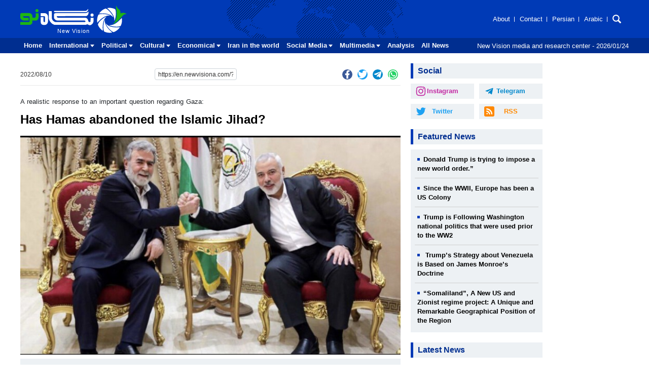

--- FILE ---
content_type: text/html; charset=UTF-8
request_url: https://en.newvisiona.com/2467/has-hamas-abandoned-the-islamic-jihad/
body_size: 9367
content:
<!DOCTYPE html >
<html lang="en">
<head>
<meta charset="utf-8">
<meta name='robots' content='index, follow, max-image-preview:large, max-snippet:-1, max-video-preview:-1' />

	<!-- This site is optimized with the Yoast SEO plugin v26.8 - https://yoast.com/product/yoast-seo-wordpress/ -->
	<title>Has Hamas abandoned the Islamic Jihad?</title>
	<link rel="canonical" href="https://en.newvisiona.com/2467/has-hamas-abandoned-the-islamic-jihad/" />
	<meta property="og:locale" content="en_US" />
	<meta property="og:type" content="article" />
	<meta property="og:title" content="Has Hamas abandoned the Islamic Jihad?" />
	<meta property="og:description" content="In the recent conflicts which lasted only for three days there are several questions to be answered; Why did Hamas movement not intervene? This report will respond to some of the questions. According to Negah No report, on Friday afternoon the Zionist fighter aircrafts bombarded the Saraya AlQuds forces affiliated to the Islamic Jihad in…" />
	<meta property="og:url" content="https://en.newvisiona.com/2467/has-hamas-abandoned-the-islamic-jihad/" />
	<meta property="og:site_name" content="New Vision" />
	<meta property="article:published_time" content="2022-08-10T10:32:28+00:00" />
	<meta property="og:image" content="https://en.newvisiona.com/wp-content/uploads/2022/08/157820766.jpg" />
	<meta property="og:image:width" content="1200" />
	<meta property="og:image:height" content="682" />
	<meta property="og:image:type" content="image/jpeg" />
	<meta name="author" content="journalist" />
	<meta name="twitter:card" content="summary_large_image" />
	<meta name="twitter:creator" content="@negahenoonline" />
	<meta name="twitter:site" content="@negahenoonline" />
	<meta name="twitter:label1" content="Written by" />
	<meta name="twitter:data1" content="journalist" />
	<meta name="twitter:label2" content="Est. reading time" />
	<meta name="twitter:data2" content="4 minutes" />
	<script type="application/ld+json" class="yoast-schema-graph">{"@context":"https://schema.org","@graph":[{"@type":"Article","@id":"https://en.newvisiona.com/2467/has-hamas-abandoned-the-islamic-jihad/#article","isPartOf":{"@id":"https://en.newvisiona.com/2467/has-hamas-abandoned-the-islamic-jihad/"},"author":{"name":"journalist","@id":"https://en.newvisiona.com/#/schema/person/6baf48d9563c8181fc49de099088d4f8"},"headline":"Has Hamas abandoned the Islamic Jihad?","datePublished":"2022-08-10T10:32:28+00:00","mainEntityOfPage":{"@id":"https://en.newvisiona.com/2467/has-hamas-abandoned-the-islamic-jihad/"},"wordCount":756,"commentCount":0,"publisher":{"@id":"https://en.newvisiona.com/#organization"},"image":{"@id":"https://en.newvisiona.com/2467/has-hamas-abandoned-the-islamic-jihad/#primaryimage"},"thumbnailUrl":"https://en.newvisiona.com/wp-content/uploads/2022/08/157820766.jpg","articleSection":["International","Analysis","West of Asia"],"inLanguage":"en-US","potentialAction":[{"@type":"CommentAction","name":"Comment","target":["https://en.newvisiona.com/2467/has-hamas-abandoned-the-islamic-jihad/#respond"]}]},{"@type":"WebPage","@id":"https://en.newvisiona.com/2467/has-hamas-abandoned-the-islamic-jihad/","url":"https://en.newvisiona.com/2467/has-hamas-abandoned-the-islamic-jihad/","name":"Has Hamas abandoned the Islamic Jihad?","isPartOf":{"@id":"https://en.newvisiona.com/#website"},"primaryImageOfPage":{"@id":"https://en.newvisiona.com/2467/has-hamas-abandoned-the-islamic-jihad/#primaryimage"},"image":{"@id":"https://en.newvisiona.com/2467/has-hamas-abandoned-the-islamic-jihad/#primaryimage"},"thumbnailUrl":"https://en.newvisiona.com/wp-content/uploads/2022/08/157820766.jpg","datePublished":"2022-08-10T10:32:28+00:00","breadcrumb":{"@id":"https://en.newvisiona.com/2467/has-hamas-abandoned-the-islamic-jihad/#breadcrumb"},"inLanguage":"en-US","potentialAction":[{"@type":"ReadAction","target":["https://en.newvisiona.com/2467/has-hamas-abandoned-the-islamic-jihad/"]}]},{"@type":"ImageObject","inLanguage":"en-US","@id":"https://en.newvisiona.com/2467/has-hamas-abandoned-the-islamic-jihad/#primaryimage","url":"https://en.newvisiona.com/wp-content/uploads/2022/08/157820766.jpg","contentUrl":"https://en.newvisiona.com/wp-content/uploads/2022/08/157820766.jpg","width":1200,"height":682},{"@type":"BreadcrumbList","@id":"https://en.newvisiona.com/2467/has-hamas-abandoned-the-islamic-jihad/#breadcrumb","itemListElement":[{"@type":"ListItem","position":1,"name":"Home","item":"https://en.newvisiona.com/"},{"@type":"ListItem","position":2,"name":"Has Hamas abandoned the Islamic Jihad?"}]},{"@type":"WebSite","@id":"https://en.newvisiona.com/#website","url":"https://en.newvisiona.com/","name":"New Vision","description":"International news and analysis site","publisher":{"@id":"https://en.newvisiona.com/#organization"},"potentialAction":[{"@type":"SearchAction","target":{"@type":"EntryPoint","urlTemplate":"https://en.newvisiona.com/?s={search_term_string}"},"query-input":{"@type":"PropertyValueSpecification","valueRequired":true,"valueName":"search_term_string"}}],"inLanguage":"en-US"},{"@type":"Organization","@id":"https://en.newvisiona.com/#organization","name":"New Vision","url":"https://en.newvisiona.com/","logo":{"@type":"ImageObject","inLanguage":"en-US","@id":"https://en.newvisiona.com/#/schema/logo/image/","url":"https://en.newvisiona.com/wp-content/uploads/2023/04/logo-element-blue.png","contentUrl":"https://en.newvisiona.com/wp-content/uploads/2023/04/logo-element-blue.png","width":1000,"height":1000,"caption":"New Vision"},"image":{"@id":"https://en.newvisiona.com/#/schema/logo/image/"},"sameAs":["https://x.com/negahenoonline","https://t.me/NewVisionNewsAgency","https://instagram.com/newvisionna"]},{"@type":"Person","@id":"https://en.newvisiona.com/#/schema/person/6baf48d9563c8181fc49de099088d4f8","name":"journalist","image":{"@type":"ImageObject","inLanguage":"en-US","@id":"https://en.newvisiona.com/#/schema/person/image/","url":"https://secure.gravatar.com/avatar/902fa3e8e6c52cfcf1880f6669da83b6ee87da038ba1f44ac38526a092d9896d?s=96&d=mm&r=g","contentUrl":"https://secure.gravatar.com/avatar/902fa3e8e6c52cfcf1880f6669da83b6ee87da038ba1f44ac38526a092d9896d?s=96&d=mm&r=g","caption":"journalist"}}]}</script>
	<!-- / Yoast SEO plugin. -->


<link rel='dns-prefetch' href='//ajax.googleapis.com' />
<link rel='dns-prefetch' href='//www.googletagmanager.com' />
<link rel="alternate" title="oEmbed (JSON)" type="application/json+oembed" href="https://en.newvisiona.com/wp-json/oembed/1.0/embed?url=https%3A%2F%2Fen.newvisiona.com%2F2467%2Fhas-hamas-abandoned-the-islamic-jihad%2F" />
<link rel="alternate" title="oEmbed (XML)" type="text/xml+oembed" href="https://en.newvisiona.com/wp-json/oembed/1.0/embed?url=https%3A%2F%2Fen.newvisiona.com%2F2467%2Fhas-hamas-abandoned-the-islamic-jihad%2F&#038;format=xml" />
<style id='wp-img-auto-sizes-contain-inline-css' type='text/css'>
img:is([sizes=auto i],[sizes^="auto," i]){contain-intrinsic-size:3000px 1500px}
/*# sourceURL=wp-img-auto-sizes-contain-inline-css */
</style>
<style id='wp-block-library-inline-css' type='text/css'>
:root{--wp-block-synced-color:#7a00df;--wp-block-synced-color--rgb:122,0,223;--wp-bound-block-color:var(--wp-block-synced-color);--wp-editor-canvas-background:#ddd;--wp-admin-theme-color:#007cba;--wp-admin-theme-color--rgb:0,124,186;--wp-admin-theme-color-darker-10:#006ba1;--wp-admin-theme-color-darker-10--rgb:0,107,160.5;--wp-admin-theme-color-darker-20:#005a87;--wp-admin-theme-color-darker-20--rgb:0,90,135;--wp-admin-border-width-focus:2px}@media (min-resolution:192dpi){:root{--wp-admin-border-width-focus:1.5px}}.wp-element-button{cursor:pointer}:root .has-very-light-gray-background-color{background-color:#eee}:root .has-very-dark-gray-background-color{background-color:#313131}:root .has-very-light-gray-color{color:#eee}:root .has-very-dark-gray-color{color:#313131}:root .has-vivid-green-cyan-to-vivid-cyan-blue-gradient-background{background:linear-gradient(135deg,#00d084,#0693e3)}:root .has-purple-crush-gradient-background{background:linear-gradient(135deg,#34e2e4,#4721fb 50%,#ab1dfe)}:root .has-hazy-dawn-gradient-background{background:linear-gradient(135deg,#faaca8,#dad0ec)}:root .has-subdued-olive-gradient-background{background:linear-gradient(135deg,#fafae1,#67a671)}:root .has-atomic-cream-gradient-background{background:linear-gradient(135deg,#fdd79a,#004a59)}:root .has-nightshade-gradient-background{background:linear-gradient(135deg,#330968,#31cdcf)}:root .has-midnight-gradient-background{background:linear-gradient(135deg,#020381,#2874fc)}:root{--wp--preset--font-size--normal:16px;--wp--preset--font-size--huge:42px}.has-regular-font-size{font-size:1em}.has-larger-font-size{font-size:2.625em}.has-normal-font-size{font-size:var(--wp--preset--font-size--normal)}.has-huge-font-size{font-size:var(--wp--preset--font-size--huge)}.has-text-align-center{text-align:center}.has-text-align-left{text-align:left}.has-text-align-right{text-align:right}.has-fit-text{white-space:nowrap!important}#end-resizable-editor-section{display:none}.aligncenter{clear:both}.items-justified-left{justify-content:flex-start}.items-justified-center{justify-content:center}.items-justified-right{justify-content:flex-end}.items-justified-space-between{justify-content:space-between}.screen-reader-text{border:0;clip-path:inset(50%);height:1px;margin:-1px;overflow:hidden;padding:0;position:absolute;width:1px;word-wrap:normal!important}.screen-reader-text:focus{background-color:#ddd;clip-path:none;color:#444;display:block;font-size:1em;height:auto;left:5px;line-height:normal;padding:15px 23px 14px;text-decoration:none;top:5px;width:auto;z-index:100000}html :where(.has-border-color){border-style:solid}html :where([style*=border-top-color]){border-top-style:solid}html :where([style*=border-right-color]){border-right-style:solid}html :where([style*=border-bottom-color]){border-bottom-style:solid}html :where([style*=border-left-color]){border-left-style:solid}html :where([style*=border-width]){border-style:solid}html :where([style*=border-top-width]){border-top-style:solid}html :where([style*=border-right-width]){border-right-style:solid}html :where([style*=border-bottom-width]){border-bottom-style:solid}html :where([style*=border-left-width]){border-left-style:solid}html :where(img[class*=wp-image-]){height:auto;max-width:100%}:where(figure){margin:0 0 1em}html :where(.is-position-sticky){--wp-admin--admin-bar--position-offset:var(--wp-admin--admin-bar--height,0px)}@media screen and (max-width:600px){html :where(.is-position-sticky){--wp-admin--admin-bar--position-offset:0px}}
/*wp_block_styles_on_demand_placeholder:69742af91d6d6*/
/*# sourceURL=wp-block-library-inline-css */
</style>
<style id='classic-theme-styles-inline-css' type='text/css'>
/*! This file is auto-generated */
.wp-block-button__link{color:#fff;background-color:#32373c;border-radius:9999px;box-shadow:none;text-decoration:none;padding:calc(.667em + 2px) calc(1.333em + 2px);font-size:1.125em}.wp-block-file__button{background:#32373c;color:#fff;text-decoration:none}
/*# sourceURL=/wp-includes/css/classic-themes.min.css */
</style>

<!-- Google tag (gtag.js) snippet added by Site Kit -->
<!-- Google Analytics snippet added by Site Kit -->
<script type="text/javascript" src="https://www.googletagmanager.com/gtag/js" id="google_gtagjs-js" async></script>
<script type="text/javascript" id="google_gtagjs-js-after">
/* <![CDATA[ */
window.dataLayer = window.dataLayer || [];function gtag(){dataLayer.push(arguments);}
gtag("set","linker",{"domains":["en.newvisiona.com"]});
gtag("js", new Date());
gtag("set", "developer_id.dZTNiMT", true);
gtag("config", "G-3PK7Q5YR5B");
//# sourceURL=google_gtagjs-js-after
/* ]]> */
</script>
<meta name="generator" content="Site Kit by Google 1.170.0" /><!-- Analytics by WP Statistics - https://wp-statistics.com -->
<meta name="viewport" content="width=device-width, initial-scale=1">
<link rel="alternate" type="application/rss+xml" title="New Vision RSS Feed" href="https://en.newvisiona.com/feed/" />
<link rel="alternate" type="application/atom+xml" title=" Atom Feed" href="https://en.newvisiona.com/feed/atom/" />
<link rel="pingback" href="https://en.newvisiona.com/xmlrpc.php" />
<link rel="stylesheet" href="https://en.newvisiona.com/wp-content/themes/newvisiona-en/style.css">
<link rel="apple-touch-icon" sizes="180x180" href="https://newvisiona.com/fav/apple-touch-icon.png">
<link rel="icon" type="image/png" sizes="32x32" href="https://newvisiona.com/fav/favicon-32x32.png">
<link rel="icon" type="image/png" sizes="16x16" href="https://newvisiona.com/fav/favicon-16x16.png">
<link rel="manifest" href="https://newvisiona.com/fav/site.webmanifest">
<link rel="mask-icon" href="https://newvisiona.com/fav/safari-pinned-tab.svg" color="#003ab6">
<meta name="msapplication-TileColor" content="#da532c">
<meta name="theme-color" content="#ffffff">
<link rel="alternate" hreflang="en" href="https://en.newvisiona.com/2467/has-hamas-abandoned-the-islamic-jihad/">
<!-- <script src="https://ajax.googleapis.com/ajax/libs/jquery/3.2.1/jquery.min.js"></script> -->
<script type="text/javascript">
            $(document).ready(function() {
            $('.panel_remover').css({ height: $( document ).height() });
  $menuLeft = $('.pushmenu-left');
  $nav_list = $('#nav_list');

  
  $nav_list.click(function() {
    $(this).toggleClass('active');
    $('.pushmenu-push').toggleClass('pushmenu-push-toright');
    $menuLeft.toggleClass('pushmenu-open');
    $('.panel_remover').fadeToggle();
  });
  
 $('.panel_remover').click(function() {

    $nav_list.toggleClass('active');
    $('.pushmenu-push').toggleClass('pushmenu-push-toright');
    $menuLeft.toggleClass('pushmenu-open');
    $('.panel_remover').fadeToggle();
  });
  
  
  
    
});
</script>
</head>
<body id="body" class="pushmenu-push">
<div class="panel_remover"></div>
<header class="header_bg" id="myHeader">

<div class="header">
	
<div class="header_logo">
<a href="/" class="logo">New Vision</a>
<span>
New Vision
</span>	
</div>
	
<div class="header_nav">
<div class="search-wrapper search-wrapper-nav">
    <form action="https://en.newvisiona.com" method="get" name="mod"> 
    <input type="text" placeholder="search" id="s" name="s" value="" title=""/>
	<input type="submit" value="submit" />
  </form>
  </div>
  
<ul>
<li>
<a href="https://en.newvisiona.com/about" title="About" >About</a>
</li>
<li>
<a href="https://en.newvisiona.com/contact" title="Contact" >Contact</a>
</li>
<li>
<a href="https://newvisiona.com/" title="Persian" >Persian</a>
</li>
<li>
<a href="https://ar.newvisiona.com/" title="Arabic" >Arabic</a>
</li>
<li>
<a href="https://en.newvisiona.com/?s=" title="Search" ></a>
</li>
<li>
<span id="nav_list"></span>
</li>
</ul>
</div>
</div>
</header>
<nav>
<div class="navigation">
<ul class="pushmenu-left" ><li id="menu-item-2379" class="menu-item menu-item-type-custom menu-item-object-custom menu-item-home menu-item-2379"><a href="https://en.newvisiona.com/">Home</a></li>
<li id="menu-item-1713" class="menu-item menu-item-type-taxonomy menu-item-object-category current-post-ancestor current-menu-parent current-post-parent menu-item-has-children menu-item-1713"><a href="https://en.newvisiona.com/international/">International</a>
<ul class="sub-menu">
	<li id="menu-item-1714" class="menu-item menu-item-type-taxonomy menu-item-object-category current-post-ancestor current-menu-parent current-post-parent menu-item-1714"><a href="https://en.newvisiona.com/international/west-of-asia/">West of Asia</a></li>
	<li id="menu-item-1715" class="menu-item menu-item-type-taxonomy menu-item-object-category menu-item-1715"><a href="https://en.newvisiona.com/international/east-asia-and-oceania/">East Asia and Oceania</a></li>
	<li id="menu-item-1716" class="menu-item menu-item-type-taxonomy menu-item-object-category menu-item-1716"><a href="https://en.newvisiona.com/international/america/">America</a></li>
	<li id="menu-item-1717" class="menu-item menu-item-type-taxonomy menu-item-object-category menu-item-1717"><a href="https://en.newvisiona.com/international/north-africa/">North Africa</a></li>
	<li id="menu-item-1718" class="menu-item menu-item-type-taxonomy menu-item-object-category menu-item-1718"><a href="https://en.newvisiona.com/international/europe/">Europe</a></li>
	<li id="menu-item-1719" class="menu-item menu-item-type-taxonomy menu-item-object-category menu-item-1719"><a href="https://en.newvisiona.com/international/caucasus/">Caucasus</a></li>
	<li id="menu-item-1720" class="menu-item menu-item-type-taxonomy menu-item-object-category menu-item-1720"><a href="https://en.newvisiona.com/international/eurasia/">Eurasia</a></li>
	<li id="menu-item-1721" class="menu-item menu-item-type-taxonomy menu-item-object-category menu-item-1721"><a href="https://en.newvisiona.com/international/latin-america/">Latin America</a></li>
	<li id="menu-item-2051" class="menu-item menu-item-type-taxonomy menu-item-object-category menu-item-2051"><a href="https://en.newvisiona.com/international/iraq/">Iraq</a></li>
</ul>
</li>
<li id="menu-item-1700" class="menu-item menu-item-type-taxonomy menu-item-object-category menu-item-has-children menu-item-1700"><a href="https://en.newvisiona.com/political/">Political</a>
<ul class="sub-menu">
	<li id="menu-item-1701" class="menu-item menu-item-type-taxonomy menu-item-object-category menu-item-1701"><a href="https://en.newvisiona.com/political/foreign-policy/">Foreign policy</a></li>
</ul>
</li>
<li id="menu-item-1705" class="menu-item menu-item-type-taxonomy menu-item-object-category menu-item-has-children menu-item-1705"><a href="https://en.newvisiona.com/cultural/">Cultural</a>
<ul class="sub-menu">
	<li id="menu-item-1706" class="menu-item menu-item-type-taxonomy menu-item-object-category menu-item-1706"><a href="https://en.newvisiona.com/cultural/art/">Art</a></li>
	<li id="menu-item-1707" class="menu-item menu-item-type-taxonomy menu-item-object-category menu-item-1707"><a href="https://en.newvisiona.com/cultural/cinema/">cinema</a></li>
	<li id="menu-item-1708" class="menu-item menu-item-type-taxonomy menu-item-object-category menu-item-1708"><a href="https://en.newvisiona.com/cultural/book/">Book</a></li>
	<li id="menu-item-1711" class="menu-item menu-item-type-taxonomy menu-item-object-category menu-item-1711"><a href="https://en.newvisiona.com/cultural/resistance-cinema/">Resistance cinema</a></li>
</ul>
</li>
<li id="menu-item-1696" class="menu-item menu-item-type-taxonomy menu-item-object-category menu-item-has-children menu-item-1696"><a href="https://en.newvisiona.com/economical/">Economical</a>
<ul class="sub-menu">
	<li id="menu-item-1942" class="menu-item menu-item-type-taxonomy menu-item-object-category menu-item-1942"><a href="https://en.newvisiona.com/economical/international-economics/">International Economics</a></li>
</ul>
</li>
<li id="menu-item-1724" class="menu-item menu-item-type-taxonomy menu-item-object-category menu-item-1724"><a href="https://en.newvisiona.com/iran-in-the-world/">Iran in the world</a></li>
<li id="menu-item-2992" class="menu-item menu-item-type-custom menu-item-object-custom menu-item-has-children menu-item-2992"><a href="#">Social Media</a>
<ul class="sub-menu">
	<li id="menu-item-1912" class="menu-item menu-item-type-custom menu-item-object-custom menu-item-1912"><a href="https://twitter.com/newvisionna">Twitter</a></li>
	<li id="menu-item-1913" class="menu-item menu-item-type-custom menu-item-object-custom menu-item-1913"><a href="https://facebook.com/newvisiona">Facebook</a></li>
	<li id="menu-item-1914" class="menu-item menu-item-type-custom menu-item-object-custom menu-item-1914"><a href="https://instagram.com/newvisionna">Instagram</a></li>
	<li id="menu-item-1915" class="menu-item menu-item-type-custom menu-item-object-custom menu-item-1915"><a href="https://t.me/newvisiona">Telegram</a></li>
</ul>
</li>
<li id="menu-item-1730" class="menu-item menu-item-type-taxonomy menu-item-object-category menu-item-has-children menu-item-1730"><a href="https://en.newvisiona.com/multimedia/">Multimedia</a>
<ul class="sub-menu">
	<li id="menu-item-1731" class="menu-item menu-item-type-taxonomy menu-item-object-category menu-item-1731"><a href="https://en.newvisiona.com/multimedia/film/">Film</a></li>
	<li id="menu-item-1732" class="menu-item menu-item-type-taxonomy menu-item-object-category menu-item-1732"><a href="https://en.newvisiona.com/multimedia/picture/">Picture</a></li>
	<li id="menu-item-1733" class="menu-item menu-item-type-taxonomy menu-item-object-category menu-item-1733"><a href="https://en.newvisiona.com/multimedia/caricature/">Caricature</a></li>
</ul>
</li>
<li id="menu-item-1734" class="menu-item menu-item-type-taxonomy menu-item-object-category current-post-ancestor current-menu-parent current-post-parent menu-item-1734"><a href="https://en.newvisiona.com/analysis/">Analysis</a></li>
<li id="menu-item-2402" class="menu-item menu-item-type-custom menu-item-object-custom menu-item-2402"><a href="https://en.newvisiona.com/archive/">All News</a></li>
</ul><div class="nav_time">
New Vision media and research center&nbsp;-&nbsp;2026/01/24</div>
</div>
</nav><div class="main">
<div class="m-row">
<div class="m-content-row">

<div class="m-row1">

<div class="single_content">

 <div class="single-post-header">
<span>
2022/08/10</span>
<span class="shortl">
<input id="shortlink" type="text" value="https://en.newvisiona.com/?p=2467">
<div class="tooltip">Copied!</div>
<script>
$tooltiptext = $(".tooltip");
$('#shortlink').on({
  "click": function() {
    $(this).select();
    document.execCommand('copy');
	$tooltiptext.addClass('active');
  },
  "mouseout": function() {      
     $tooltiptext.removeClass('active'); 
  }
});
</script>
</span>
<span class="tshare">
<ul>
<li class="facebook">
<a href="https://www.facebook.com/sharer.php?u=https://en.newvisiona.com/2467/has-hamas-abandoned-the-islamic-jihad/" title="Facebook" ></a>
</li>
<li class="twitter">
<a href="https://twitter.com/intent/tweet?url=https://en.newvisiona.com/2467/has-hamas-abandoned-the-islamic-jihad/" title="twitter" ></a>
</li>
<li class="telegram">
<a href="tg://msg_url?url=https://en.newvisiona.com/2467/has-hamas-abandoned-the-islamic-jihad/" title="telegram" ></a>
</li>
<li class="whatsapp">
<a href="whatsapp://send?text=https://en.newvisiona.com/2467/has-hamas-abandoned-the-islamic-jihad/" title="whatsapp" ></a>
</li>
</ul></span>
</div>
<h4>A realistic response to an important question regarding Gaza:</h4>
<h1>Has Hamas abandoned the Islamic Jihad?</h1>
<div class="single_content_thumb">
<img src="https://en.newvisiona.com/wp-content/uploads/2022/08/157820766-730x420.jpg" alt="Has Hamas abandoned the Islamic Jihad?" >
</div>

<p class="more">In the recent conflicts which lasted only for three days there are several questions to be answered; Why did Hamas movement not intervene? This report will respond to some of the questions.
</p><div class="single_contents">
<p>According to Negah No report, on Friday afternoon the Zionist fighter aircrafts bombarded the Saraya AlQuds forces affiliated to the Islamic Jihad in the North of Gaza strip.</p>
<p dir="ltr">The secretary general of the Islamic Jihad movement in a reaction to the Israeli attacks to Gaza declared, that the enemy will have to wait for a war. Tel Aviv will be the main targets of our rockets!<br />
On Sunday for a third day the counter attacks continued between Islamic Jihad and the occupied regime and as before children and the youth were the main victims.<br />
Some sources announced that the Iraqi hackers conducted widespread cyber-attacks against the iron dome and the alert systems in Sderot.</p>
<p dir="ltr">Many regional countries including Iran, Turkey, Algeria, Tunisia, Jordan, Qatar and Kuwait condemned the attacks by the occupied regime of Israel against the oppressed people of Gaza. Jamal Ryan the famous Al-Jazeera commentator twitted: “I witness God that Iran has not abandoned Palestinians like the Arabs. Thank you, Iran.” According to some sources Al-Jazeera has reiterated that the peaceful agreement of the situation as a result of the request posed by the Islamic Jihad guaranteed by Egypt has reached a deadlock.<br />
Widespread efforts have taken place by Egypt to control tensions and prevent clashes with failures in the negotiations. The Islamic Jihad had requested Egypt to guarantee the prisoners and prevent the attacks and invasions by the Zionist regime.</p>
<p dir="ltr">Certain points are to be considered. The recent tensions took place when Israel arrested Bassam Al Saadi, one of prominent commanders of the Islamic Jihad and his group threatened that they will react in Gaza if he is not to be released.<br />
After this warning, the Israeli army pushed its troops to the Gaza borders. At first the observers thought this was a reaction to the threats of the Islamic Jihad; but in a preemptive action and before any attempts prompted by the Jihad forces, they assassinated Taysir Al-Jabri, one of their top commanders, an assault that showed the Islamic Jihad were unprepared for counterattacking such threats as they lost a further number of their prominent commanders. But the question remains why did Israel took preemptive action and did not wait for the Islamic Jihad to initiate? It appears that this attempt is part of the Tel Aviv strategy to meddle the equation formed since last year war and an emphasis that it will not allow the Gazans to expand the equation between this region and Israel to other Palestinian areas. i.e., if Israel is to embark on an operation in those areas Gaza will promptly counterattack.<br />
Another point to consider is why did Hamas not intervene.</p>
<p dir="ltr">The reality is that if Hamas was to take part it would mean the beginning of a bloody war. This movement rules the Gaza strip and it has a commitment beyond an organization and it seems it has found the conditions inappropriate for this war considering the short gap with the last war and its widespread destructions that still remain.</p>
<p dir="ltr">
It appears that Hamas has focused on improving the military strength and reinforcing their abilities that were inflicted last year as a result of limited abilities of the Gaza strip and their current situation and believes the expansion of Gaza’s reactions to other regions to Israel should depend on great events in these areas rather than arrests taking place in the west bank; in that case Gaza should be involved in a new conflict.</p>
<p dir="ltr">That is why Hamas will not intervene unless a particular event occurs and the recent tensions would be shortly over.<br />
Israel also was not after a widespread conflict and only emphasized on encountering the Islamic Jihad; it only aims to change the equation without initiating a war and only inflicting serious damage.</p>
<p dir="ltr">But has Hamas abandoned the Islamic Jihad? The current situation of the conflict shows otherwise, firstly the leaders of the Islamic Jihad and Hamas have in the past three days stressed that they are fully working together in a coordinated form.</p>
<p dir="ltr">Secondly, based on the statements of the Zionists including Amit Segal, an intelligence analyst of channel 12 of the Israeli regime: “Let them keep silent or say what they like, I have no doubt that the Qassam Brigade of the Hamas Military wing are behind this recent wave of rockets.”</p>
</div>


<div class="share">
<span>
<h2>Share</h2>
</span>
<ul>
<li class="facebook">
<a href="https://www.facebook.com/sharer.php?u=https://en.newvisiona.com/2467/has-hamas-abandoned-the-islamic-jihad/" title="Facebook" ></a>
</li>
<li class="twitter">
<a href="https://twitter.com/intent/tweet?url=https://en.newvisiona.com/2467/has-hamas-abandoned-the-islamic-jihad/" title="twitter" ></a>
</li>
<li class="telegram">
<a href="tg://msg_url?url=https://en.newvisiona.com/2467/has-hamas-abandoned-the-islamic-jihad/" title="telegram" ></a>
</li>
<li class="whatsapp">
<a href="whatsapp://send?text=https://en.newvisiona.com/2467/has-hamas-abandoned-the-islamic-jihad/" title="whatsapp" ></a>
</li>
</ul></div>


<div class="related">
<span>
<h2>Related Posts</h2>
</span>
<ul>


<li>
<a href="https://en.newvisiona.com/3912/donald-trump-is-trying-to-impose-a-new-world-order/" title="Donald Trump is trying to impose a new world order.”" >
<img src="https://en.newvisiona.com/wp-content/uploads/2026/01/Screenshot_۲۰۲۶۰۱۰۵_۱۹۴۷۵۳_Telegram-110x73.jpg" alt="Donald Trump is trying to impose a new world order.”" >
</a>
<h3>
<a href="https://en.newvisiona.com/3912/donald-trump-is-trying-to-impose-a-new-world-order/" title="Donald Trump is trying to impose a new world order.”" >Donald Trump is trying to impose a new world order.”</a>
</h3>
</li>


<li>
<a href="https://en.newvisiona.com/3907/since-the-wwii-europe-has-been-a-us-colony/" title="Since the WWII, Europe has been a US Colony" >
<img src="https://en.newvisiona.com/wp-content/uploads/2026/01/Screenshot_۲۰۲۶۰۱۰۵_۱۹۴۲۳۵_Telegram-1-110x73.jpg" alt="Since the WWII, Europe has been a US Colony" >
</a>
<h3>
<a href="https://en.newvisiona.com/3907/since-the-wwii-europe-has-been-a-us-colony/" title="Since the WWII, Europe has been a US Colony" >Since the WWII, Europe has been a US Colony</a>
</h3>
</li>


<li>
<a href="https://en.newvisiona.com/3903/trump-is-following-washington-national-politics-that-were-used-prior-to-the-ww2/" title="Trump is Following Washington national politics that were used prior to the WW2" >
<img src="https://en.newvisiona.com/wp-content/uploads/2026/01/Screenshot_۲۰۲۶۰۱۰۵_۱۹۳۸۰۶_Gallery-110x73.jpg" alt="Trump is Following Washington national politics that were used prior to the WW2" >
</a>
<h3>
<a href="https://en.newvisiona.com/3903/trump-is-following-washington-national-politics-that-were-used-prior-to-the-ww2/" title="Trump is Following Washington national politics that were used prior to the WW2" >Trump is Following Washington national politics that were used prior to the WW2</a>
</h3>
</li>


</ul>
</div>











<div class="inner contact">
                <!-- Form Area -->
                <div class="contact-form">
				<span><h2>Comment</h2></span>
                    <!-- Form -->
					<form action="https://en.newvisiona.com/wp-comments-post.php" method="post" id="contact-us" class="comment-form">
                        <!-- Left Inputs -->
                        <div class="col-xs-6 wow animated slideInLeft" data-wow-delay=".5s">
												<!-- Name -->
							<input id="author" name="author" type="text" class="form" placeholder="Name" value=""  />

                            <!-- Email -->
							<input id="email" name="email" type="text" class="form" placeholder="Email" value=""  />
                            
                        </div><!-- End Left Inputs -->
                        <!-- Right Inputs -->
                        <div class="col-xs-6 wow animated slideInRight" data-wow-delay=".5s">
						<!-- Message -->
							<textarea id="comment" name="comment" class="form textarea"  placeholder="Your Comment"></textarea>


                        </div><!-- End Right Inputs -->
                        <!-- Bottom Submit -->
                        <div class="relative fullwidth col-xs-12">
                            <!-- Send Button -->
                            <button type="submit" id="submit" name="submit" class="form-btn semibold">Submit</button> 
							<input type='hidden' name='comment_post_ID' value='2467' id='comment_post_ID' />
<input type='hidden' name='comment_parent' id='comment_parent' value='0' />
                        </div><!-- End Bottom Submit -->
                        <!-- Clear -->
                        <div class="clear"></div>
                    </form>

                  

                </div><!-- End Contact Form Area -->
            </div><!-- End Inner -->






<!-- You can start editing here. -->
<div id="commentsbox">

			<!-- If comments are open, but there are no comments. -->

	 


</div>
</div>

</div>


<div class="m-row2">
<div class="m-row2-c">

<span>
Social
</span>
<div class="m-row2-social">
<ul>
<li>
<a href="https://instagram.com/newvisionna" title="Instagram" >Instagram</a>
</li>
<li>
<a href="https://t.me/NewVisionNewsAgency" title="Telegram" >Telegram</a>
</li>
<li>
<a href="https://twitter.com/negahenoonline" title="Twitter" >Twitter</a>
</li>
<li>
<a href="https://en.newvisiona.com/feed/" title="RSS" >RSS</a>
</li>
</ul>
</div>



<span>
Featured News
</span>
<div class="m-row2-l">
<ul class="sardabir">
<li>
<a href="https://en.newvisiona.com/3912/donald-trump-is-trying-to-impose-a-new-world-order/" title="Donald Trump is trying to impose a new world order.”" >Donald Trump is trying to impose a new world order.”</a>
</li>
<li>
<a href="https://en.newvisiona.com/3907/since-the-wwii-europe-has-been-a-us-colony/" title="Since the WWII, Europe has been a US Colony" >Since the WWII, Europe has been a US Colony</a>
</li>
<li>
<a href="https://en.newvisiona.com/3903/trump-is-following-washington-national-politics-that-were-used-prior-to-the-ww2/" title="Trump is Following Washington national politics that were used prior to the WW2" >Trump is Following Washington national politics that were used prior to the WW2</a>
</li>
<li>
<a href="https://en.newvisiona.com/3898/trumps-strategy-about-venezuela-is-based-on-james-monroes-doctrine/" title=" Trump’s Strategy about Venezuela is Based on James Monroe&#8217;s Doctrine" > Trump’s Strategy about Venezuela is Based on James Monroe&#8217;s Doctrine</a>
</li>
<li>
<a href="https://en.newvisiona.com/3893/somaliland-a-new-us-and-zionist-regime-project-a-unique-and-remarkable-geographical-position-of-the-region/" title="“Somaliland”, A New US and Zionist regime project: A Unique and Remarkable Geographical Position of the Region" >“Somaliland”, A New US and Zionist regime project: A Unique and Remarkable Geographical Position of the Region</a>
</li>


</ul>
</div>




<span>
Latest News
</span>
<div class="m-row2-l">
<ul>
<li>
<a href="https://en.newvisiona.com/3912/donald-trump-is-trying-to-impose-a-new-world-order/" title="Donald Trump is trying to impose a new world order.”" >Donald Trump is trying to impose a new world order.”</a>
</li>
<li>
<a href="https://en.newvisiona.com/3907/since-the-wwii-europe-has-been-a-us-colony/" title="Since the WWII, Europe has been a US Colony" >Since the WWII, Europe has been a US Colony</a>
</li>
<li>
<a href="https://en.newvisiona.com/3903/trump-is-following-washington-national-politics-that-were-used-prior-to-the-ww2/" title="Trump is Following Washington national politics that were used prior to the WW2" >Trump is Following Washington national politics that were used prior to the WW2</a>
</li>
<li>
<a href="https://en.newvisiona.com/3898/trumps-strategy-about-venezuela-is-based-on-james-monroes-doctrine/" title=" Trump’s Strategy about Venezuela is Based on James Monroe&#8217;s Doctrine" > Trump’s Strategy about Venezuela is Based on James Monroe&#8217;s Doctrine</a>
</li>
<li>
<a href="https://en.newvisiona.com/3893/somaliland-a-new-us-and-zionist-regime-project-a-unique-and-remarkable-geographical-position-of-the-region/" title="“Somaliland”, A New US and Zionist regime project: A Unique and Remarkable Geographical Position of the Region" >“Somaliland”, A New US and Zionist regime project: A Unique and Remarkable Geographical Position of the Region</a>
</li>
<li>
<a href="https://en.newvisiona.com/3890/trump-is-humiliating-europe-americas-geopolitical-strategy-has-turned-violent/" title="Trump is Humiliating Europe: America’s Geopolitical Strategy has turned Violent" >Trump is Humiliating Europe: America’s Geopolitical Strategy has turned Violent</a>
</li>
<li>
<a href="https://en.newvisiona.com/3883/video-interview-with-canadian-author/" title="video interview with Canadian author" >video interview with Canadian author</a>
</li>
<li>
<a href="https://en.newvisiona.com/3880/trump-is-after-reinfiltrating-all-the-south-american-countries/" title="Trump Is After Reinfiltrating all the South American Countries" >Trump Is After Reinfiltrating all the South American Countries</a>
</li>
<li>
<a href="https://en.newvisiona.com/3876/iraq-a-new-power-geometry-and-the-future-challenges/" title="Iraq: A New Power Geometry and the Future Challenges" >Iraq: A New Power Geometry and the Future Challenges</a>
</li>
<li>
<a href="https://en.newvisiona.com/3872/donald-trump-is-a-complete-lunatic-and-a-narcissist/" title="Donald Trump is a Complete Lunatic and a Narcissist" >Donald Trump is a Complete Lunatic and a Narcissist</a>
</li>
<li>
<a href="https://en.newvisiona.com/3869/we-do-not-wish-to-transform-iraq-into-a-leverage-for-targeting-other-countries/" title="    We Do Not Wish to Transform Iraq into a Leverage for Targeting other Countries" >    We Do Not Wish to Transform Iraq into a Leverage for Targeting other Countries</a>
</li>
<li>
<a href="https://en.newvisiona.com/3862/donald-trumps-public-support-has-reached-its-minimum/" title="Donald Trump’s Public Support Has Reached its Minimum" >Donald Trump’s Public Support Has Reached its Minimum</a>
</li>
<li>
<a href="https://en.newvisiona.com/3859/the-al-shar-regime-is-engaged-in-killing-the-people-of-syria-instead-of-fighting-israel/" title="The Al-Shar regime is engaged in Killing the people of Syria instead of fighting Israel" >The Al-Shar regime is engaged in Killing the people of Syria instead of fighting Israel</a>
</li>

<li>
<a href="https://en.newvisiona.com/3912/donald-trump-is-trying-to-impose-a-new-world-order/" title="Donald Trump is trying to impose a new world order.”" >Donald Trump is trying to impose a new world order.”</a>
</li>
<li>
<a href="https://en.newvisiona.com/3907/since-the-wwii-europe-has-been-a-us-colony/" title="Since the WWII, Europe has been a US Colony" >Since the WWII, Europe has been a US Colony</a>
</li>
<li>
<a href="https://en.newvisiona.com/3903/trump-is-following-washington-national-politics-that-were-used-prior-to-the-ww2/" title="Trump is Following Washington national politics that were used prior to the WW2" >Trump is Following Washington national politics that were used prior to the WW2</a>
</li>
<li>
<a href="https://en.newvisiona.com/3898/trumps-strategy-about-venezuela-is-based-on-james-monroes-doctrine/" title=" Trump’s Strategy about Venezuela is Based on James Monroe&#8217;s Doctrine" > Trump’s Strategy about Venezuela is Based on James Monroe&#8217;s Doctrine</a>
</li>
<li>
<a href="https://en.newvisiona.com/3893/somaliland-a-new-us-and-zionist-regime-project-a-unique-and-remarkable-geographical-position-of-the-region/" title="“Somaliland”, A New US and Zionist regime project: A Unique and Remarkable Geographical Position of the Region" >“Somaliland”, A New US and Zionist regime project: A Unique and Remarkable Geographical Position of the Region</a>
</li>
<li>
<a href="https://en.newvisiona.com/3890/trump-is-humiliating-europe-americas-geopolitical-strategy-has-turned-violent/" title="Trump is Humiliating Europe: America’s Geopolitical Strategy has turned Violent" >Trump is Humiliating Europe: America’s Geopolitical Strategy has turned Violent</a>
</li>
<li>
<a href="https://en.newvisiona.com/3883/video-interview-with-canadian-author/" title="video interview with Canadian author" >video interview with Canadian author</a>
</li>
<li>
<a href="https://en.newvisiona.com/3880/trump-is-after-reinfiltrating-all-the-south-american-countries/" title="Trump Is After Reinfiltrating all the South American Countries" >Trump Is After Reinfiltrating all the South American Countries</a>
</li>
<li>
<a href="https://en.newvisiona.com/3876/iraq-a-new-power-geometry-and-the-future-challenges/" title="Iraq: A New Power Geometry and the Future Challenges" >Iraq: A New Power Geometry and the Future Challenges</a>
</li>
<li>
<a href="https://en.newvisiona.com/3872/donald-trump-is-a-complete-lunatic-and-a-narcissist/" title="Donald Trump is a Complete Lunatic and a Narcissist" >Donald Trump is a Complete Lunatic and a Narcissist</a>
</li>
</ul>
</div>


<span>
<a href="https://en.newvisiona.com/multimedia/caricature/" title="Caricature" >Caricature</a>
</span>
<div class="m-row2-b">
<a href="https://en.newvisiona.com/2981/france-protests/" title="France protests" >
<img src="https://en.newvisiona.com/wp-content/uploads/2023/07/کاریکات-430x287.jpg" alt="France protests" >
</a>
<h2>
<a href="https://en.newvisiona.com/2981/france-protests/" title="France protests" >France protests</a>
</h2>
</div>



<span>
<a href="https://en.newvisiona.com/multimedia/picture/" title="Photo of the day" >Photo of the day</a>
</span>
<div class="m-row2-b">
<a href="https://en.newvisiona.com/3713/anti-israeli-demonstrations-in-germany-to-protest-the-crimes-of-the-zionist-regime-and-its-attacks-on-the-iranian-nation/" title="Anti-Israeli demonstrations in Germany to protest the crimes of the Zionist regime and its attacks on the Iranian nation" >
<img src="https://en.newvisiona.com/wp-content/uploads/2025/07/122-430x287.jpg" alt="Anti-Israeli demonstrations in Germany to protest the crimes of the Zionist regime and its attacks on the Iranian nation" >
</a>
<h2>
<a href="https://en.newvisiona.com/3713/anti-israeli-demonstrations-in-germany-to-protest-the-crimes-of-the-zionist-regime-and-its-attacks-on-the-iranian-nation/" title="Anti-Israeli demonstrations in Germany to protest the crimes of the Zionist regime and its attacks on the Iranian nation" >Anti-Israeli demonstrations in Germany to protest the crimes of the Zionist regime and its attacks on the Iranian nation</a>
</h2>
</div>



</div>
</div>
</div>
</div>

</div>



<div class="footer_bg">


<div class="footer">
<div class="footer-row">

<div class="footer-row-c">

</div>
<div class="footer-row-c">
<ul>
<li>
<a href="https://en.newvisiona.com" title="Home" >Home</a>
</li>
<li>
<a href="https://en.newvisiona.com/contact/" title="Contact" >Contact</a>
</li>
<li>
<a href="https://en.newvisiona.com/about/" title="About" >About</a>
</li>
<li>
<a href="https://en.newvisiona.com/archive/" title="Archive" >Archive</a>
</li>

</ul>



  
               
                <div class="footer-copyright">
                    <a href="#">NewVisiona</a> © All Rights Reserved 2022
					
                </div>
            
</div>

<div class="footer-row-c">
<div class="footer-row-icons">
<ul>
<li class="facebook">
<a href="https://facebook.com/newvisiona/" title="Facebook" ></a>
</li>
<li class="instagram">
<a href="https://instagram.com/newvisionna" title="instagram" ></a>
</li>
<li class="twitter">
<a href="https://twitter.com/newvisionna/" title="twitter" ></a>
</li>
<li class="telegram">
<a href="https://t.me/newvisiona" title="telegram" ></a>
</li>
<li class="youtube">
<a href="https://youtube.com/newvisiona" title="youtube" ></a>
</li>
<li class="eitaa">
<a href="https://eitaa.com/newvisiona" title="eitaa" ></a>
</li>
<li class="bale">
<a href="http://ble.im/newvisiona" title="bale" ></a>
</li>
<li class="igap">
<a href="https://igap.net/newvisiona" title="igap" ></a>
</li>
</ul>

            
</div>
</div>
</div>
</div>


</div>

 <script type="speculationrules">
{"prefetch":[{"source":"document","where":{"and":[{"href_matches":"/*"},{"not":{"href_matches":["/wp-*.php","/wp-admin/*","/wp-content/uploads/*","/wp-content/*","/wp-content/plugins/*","/wp-content/themes/newvisiona-en/*","/*\\?(.+)"]}},{"not":{"selector_matches":"a[rel~=\"nofollow\"]"}},{"not":{"selector_matches":".no-prefetch, .no-prefetch a"}}]},"eagerness":"conservative"}]}
</script>
<script type="text/javascript" src="https://ajax.googleapis.com/ajax/libs/jquery/3.7.1/jquery.min.js" id="jquery-js"></script>
 
</body>
</html>

--- FILE ---
content_type: text/css; charset=UTF-8
request_url: https://en.newvisiona.com/wp-content/themes/newvisiona-en/style.css
body_size: 12568
content:
/*
Theme Name: NewVisiona-EN
Version: 3.0
This Template Design By SOHRAB
Author: SOHRAB
Author URI: https://en.newvisiona.com
*/

/* CSS */



img{   border: 0px;
filter: brightness(100%);
text-decoration:none;
	transition: all 0.5s ease;
 }
a{
	color:#000;
	text-decoration:none;
	transition-property:all;
	transition-duration:0.3s;
	-moz-transition-property:all;
	-moz-transition-duration:0.3s;
	-webkit-transition-property:all;
	-webkit-transition-duration:03s2s;
	-o-transition-property:all;
	-o-transition-duration:0.3s;
}
a:hover{
	color:#c070f8
}
li{
	direction:ltr;
	text-align:left;
	list-style:none;
}
body{
	font-family: Arial;
	padding: 0;
	margin:0;     /* This is used to reset any browser-default margins */
    height:100vh; /* This is needed to overcome a Chrome bug. */
    width:100%;  /* As above. */
	background:#fff;
	color: #212529;
	-ms-text-size-adjust: 100%;
  -webkit-text-size-adjust: 100%;
  -webkit-font-smoothing: antialiased;
  -moz-osx-font-smoothing: grayscale;
  text-rendering: optimizeLegibility;
  direction:ltr;
}

.dark{
	background:#282828;
}

.dark a{
	color:#fff;
}
.dark a:hover{
	color:#296dff;
}

address, figure, caption, cite, code, dfn, h1, h2, h3, h4, h5, h6, th, var , ul, li{
	font-style: normal;
	font-weight: normal;
	padding:0;
	margin:0
}

.panel_remover {
    height: 0;
	width: 0;
    display: none;
}
.header_main{
    width: 100%;
	height:100vh;
	color:#fff;
	position:relative;
}


.header_bg{
    width:100%;
	float:right;
	background:#003ab6;
	position:relative;
	height:75px;
}
.dark .header_bg{
	background:#333333;
}

.header{
    width:1200px;
	height:75px;
	margin:0 auto;
	padding:0;
	position:relative;
	z-index:2;
	display: flex;
	/* justify-content: space-between; */
	align-items: center;
	background:url(images/header-map.png) no-repeat top -40px center;
}

.dark .header{
	background:url(images/header-map.png) no-repeat top -40px center;
}

.header_logo{
    width:210px;
	height:55px;
	float:left;
	background:url(images/logo-white.svg) no-repeat center center;
	display: table-cell;
	background-size:100% auto;
	overflow:hidden;
	position:relative;
	padding-bottom: 3px;
}
.header_logo h1{
	position: absolute;
	height: 100%;
    width: 100%;
}
.header_logo .logo{
	color: transparent;
	position: absolute;
	height: 100%;
    width: 100%;
	z-index:999;
}
.header_logo span{
	width:100%;
	color:#fff;
	font-size:11px;
	text-align:center;
	position: absolute;
	padding:0;
	bottom: 0;
	left: 0;
	letter-spacing: 1px;
}




.header_nav{
	height:30px;
	float:right;
	margin-left: auto;
	position: relative;
}
.header_nav ul{
	height:100%;
	position: relative;
	float:right;
	padding:0;
	margin:0;
}
.header_nav ul li{
	width:auto;
	height:100%;
	float:left;
	position:relative;
	padding:0 5px;
	display: flex;
	justify-content: center;
	align-items: center;
}
.header_nav ul li:after{
	content:'';
	width: 1px;
	height: 10px;
	float:right;
	background:#fff;
	position:relative;
	margin: 0 0 0 8px;
	display: block;
}
.header_nav ul li:last-child:after{
	display: none;
}
.header_nav ul li a{
	color:#fff;
	font-size:0.8rem;
	position: relative;
	/* font-weight:bold; */
	text-decoration: none;
    -webkit-backface-visibility: hidden;
    backface-visibility: hidden;
    -webkit-transition: background 500ms linear, color 500ms linear;
    transition: background 500ms linear, color 500ms linear
}
.header_nav ul li a:hover{
	color:#fff;
}
.header_nav ul li a:before {
    right: 0;
    content: '';
    height: 2px;
    bottom: -3px;
    background: #fff;
    position: absolute;
    -webkit-transform: scaleX(0);
    transform: scaleX(0);
    will-change: transform;
    -webkit-transform-origin: right;
    transform-origin: right;
    -webkit-backface-visibility: hidden;
    backface-visibility: hidden;
    width: calc(100%);
    -webkit-transition: background 500ms linear, -webkit-transform .4s ease-out;
    transition: background 500ms linear, -webkit-transform .4s ease-out;
    transition: transform .4s ease-out, background 500ms linear;
    transition: transform .4s ease-out, background 500ms linear, -webkit-transform .4s ease-out
}

.header_nav ul li a.is-active:before,
.header_nav ul li a:hover:before {
    -webkit-transform: scaleX(1);
    transform: scaleX(1);
    -webkit-transform-origin: left;
    transform-origin: left
}
.header_nav ul li:nth-child(5) a:before, .header_nav ul li:nth-child(5) a:hover:before, .header_nav ul li:nth-child(6) a:before, .header_nav ul li:nth-child(6) a:hover:before{
	display: none;
}
.header_nav ul li:nth-child(5) a, .header_nav ul li:nth-child(5) span{
	display:block;
	width:17px;
	height:17px;
	background:url(images/magnifier-left.svg) no-repeat center center;
}
.header_nav ul li:nth-child(5) span{
	cursor: pointer;
}
.header_nav ul li:nth-child(5):after{
	display: none;
}
.header_nav ul li:nth-child(6) span{
	display:none;
	width:20px;
	height:20px;
	background:url(images/menu.svg) no-repeat center center;
	cursor: pointer;
}
nav{
    width:100%;
	float:left;
	background:#002e90;
	position:relative;
	height:30px;
	margin-bottom:20px;
}

.dark nav{
	background:#1c1c1c;
}
.navigation{
	width:1200px;
	margin:0 auto;
	height:30px;
	position:relative;
	clear: both;
	
}

.navigation ul{
	height:100%;
	position: relative;
	float:left;
	padding:0;
	margin:0;

}
.navigation ul.focused{
	/* filter: blur(5px); */
	/* opacity:0; */
}
.navigation ul li{
	width:auto;
	height:100%;
	float:left;
	position:relative;
	padding:0 7px;
	display: flex;
	justify-content: center;
	align-items: center;
}
.navigation ul li:after{
	/* content:''; */
	/* width: 1px; */
	/* height: 10px; */
	/* float:left; */
	/* background:#fff; */
	/* position:relative; */
	/* margin: 0 8px 0 0; */
	/* display: block; */
}
.navigation ul li:last-child:after{
	display: none;
}
.navigation ul li a{
	color:#fff;
	font-size:12.5px;
	font-weight:bold;
	transition-property:all;
	transition-duration:.3s;
	-moz-transition-property:all;
	-moz-transition-duration:.3s;
	-webkit-transition-property:all;
	-webkit-transition-duration:.3s;
	-o-transition-property:all;
	-o-transition-duration:.3s;
}
.navigation ul li a:hover{
	color:#fff;
}
.navigation ul ul{
	width:150px ! important;
	height:auto ! important;
	flex-direction: column;
	background:#1db513;
	padding:0;
	margin:0;
	left: 0;
	display: none;
	position: absolute; 
	top: 30px; /* the height of the main nav */
	z-index:99;
	-webkit-border-radius: 0;
    -moz-border-radius: 0;
    border-radius: 0;
	transition-property:all;
	transition-duration:.3s;
	-moz-transition-property:all;
	-moz-transition-duration:.3s;
	-webkit-transition-property:all;
	-webkit-transition-duration:.3s;
	-o-transition-property:all;
	-o-transition-duration:.3s;
}
.navigation ul li:hover > ul {
	display:inherit;
}
.navigation ul li:hover > a {
	color:#fff;
}
.navigation ul li:hover{
	background:#1db513;
}
/* .navigation ul li:hover > .submenu:after { */
	/* border-left: 5px solid transparent; */
  /* border-right: 5px solid transparent; */
  /* border-top: 5px solid #fff; */
  /* top: 10px; */
  
/* } */
.submenu:after {
	content:'';
	
  border-color: #fff transparent transparent transparent;
  border-style: solid;
  border-width: 5px 4px 0 4px;
  height: 0;
  width: 0;
  
  margin-left: 3px;
  transition-property:all;
	transition-duration:.3s;
	-moz-transition-property:all;
	-moz-transition-duration:.3s;
	-webkit-transition-property:all;
	-webkit-transition-duration:.3s;
	-o-transition-property:all;
	-o-transition-duration:.3s;
}
.submenu:hover:after {
	border-color: #fff transparent transparent transparent;
}
.menu-item-has-children:after {
	content:'';
	
  border-color: #fff transparent transparent transparent;
  border-style: solid;
  border-width: 5px 4px 0 4px;
  height: 0;
  width: 0;
  
  margin-left: 3px;
  transition-property:all;
	transition-duration:.3s;
	-moz-transition-property:all;
	-moz-transition-duration:.3s;
	-webkit-transition-property:all;
	-webkit-transition-duration:.3s;
	-o-transition-property:all;
	-o-transition-duration:.3s;
}
.menu-item-has-children:hover:after {
	border-color: #fff transparent transparent transparent;
}
.navigation ul ul li{
	padding:3px 7px;

}
.navigation ul ul li:hover{
	background:#002e90;
	/* background:rgba(0,0,0,0.50); */
	/* background:#012166; */
}

.dark .navigation ul ul li:hover{
	background:#1c1c1c;
}

.navigation ul ul li a{
	width:100%;
	height:100%;
	display:block;
	color:#fff;
}
.navigation ul ul li:hover a{
	color:#fff;
}
.nav_time{
	float:right;
	color:#fff;
	font-size:0.8rem;
	text-align:right;
	height:100%;
	display: flex;
	justify-content: center;
	align-items: center;
}
.nav_time h1{
	font-size:0.8rem;
}
.search-wrapper *{
  box-sizing: border-box;
}
.search-wrapper {
  position: relative;
  padding:20px 20px;
  background:#edf1f4;
  border-radius: 0.25rem;
}
.search-wrapper-nav {
  padding: 2px 3px;
visibility: hidden;
opacity: 0;
transition: opacity 1s;
height: 22px;
position: absolute;
top: 2px;
z-index: 10;
width: 100%;
  transition: opacity 0.5s;
}
.show-search {
  visibility: visible !important;
  opacity: 1 !important;
}
.search-wrapper form{
  display: flex;
	flex-wrap: wrap;
	justify-content: space-between;
	align-items: center;
}
.search-wrapper form.archive{
	justify-content: center !important;
}
.search-wrapper input[type="text"]{

flex-grow: 1;


}
.search-wrapper input{
display: block;
font-family: Arial;
max-width: 100%;
padding: 0.375rem 0.75rem;
font-size: 0.8rem;
color: #495057;
background-color: #fff;
background-clip: padding-box;
border: 1px solid #ced4da;
border-radius: 0.25rem;
	text-align: left;
	color: #333;
-webkit-appearance: none;
   transition-property:all;
	transition-duration:0.5s;
	-moz-transition-property:all;
	-moz-transition-duration:0.5s;
	-webkit-transition-property:all;
	-webkit-transition-duration:0.5s;
	-o-transition-property:all;
	-o-transition-duration:0.5s;

}

.search-wrapper input{
	margin:0 10px;
}
.search-wrapper-nav input{
  padding: 0 6px;
  margin: 0;
}
.search-wrapper span{
	margin-right:20px;
	font-size: 1.1rem;
font-weight: bold;
}
.search-wrapper input[type="submit"]{
/* margin-left:20px !important; */


}
.search-wrapper form.archive input[type="submit"]{
	margin:0 5px 0 5px !important;
	min-width: 120px;
text-align: center;
}

.search-wrapper-nav input[type="submit"]{
	margin:0 5px 0 0 !important;
}

.custom-select {
	float:left;
  position: relative;
  margin:0 5px 0 5px;
  text-align:left;
  font-size: 0.8rem;

}

.custom-select select {
  display: none; /*hide original SELECT element: */
}

.select-selected {
  background-color: #fff;
  border-radius: 0.25rem;
  min-width:120px;
  
}

/* Style the arrow inside the select element: */
.select-selected:after {
  content: "";
	border-color: #888 transparent transparent transparent;
  border-style: solid;
  border-width: 5px 4px 0 4px;
  height: 0;
  right:0.5rem;
  position: absolute;
  width: 0;
}

/* Point the arrow upwards when the select box is open (active): */
.select-selected.select-arrow-active:after {
	border-color: transparent transparent #888 transparent;
  border-width: 0 4px 5px 4px;
}
.select-selected.select-arrow-active {
  border-radius: 0.25rem 0.25rem 0 0 !important;
  border:1px solid #003ab6;
  border-bottom:none;
}

/* style the items (options), including the selected item: */
.select-items div,.select-selected {
  color: #181818;
  padding: 0.375rem 1.4rem 0.375rem 0.75rem;
  border: 0;
  cursor: pointer;
  display: flex;
	justify-content: left;
	align-items: center;
	
	border:1px solid #fff;
  border-bottom:none;
}

/* Style items (options): */
.select-items {
  position: absolute;
  background-color: #fff;
  top: 100%;
  left: 0;
  right: 0;
  z-index: 99;
  border:1px solid #003ab6;
  border-top:none;
  border-radius:0 0 0.25rem 0.25rem!important;
  padding-bottom:0.25rem;
  max-height: 210px;
  overflow: auto;
}

/* Hide the items when the select box is closed: */
.select-hide {
  display: none;
}

.select-items div:hover, .same-as-selected {
  background-color: rgba(0, 0, 0, 0.1);
  border-radius:0 !important;
} 




.main{
    width:1200px;
	display:table;
	position:relative;
	margin:0 auto;
}
.m-row{
	width:100%;
	position:relative;
}
.m-content-row {
	display: flex;
	flex-wrap: wrap;
	justify-content: space-between;
	/*gap: 1em;*/
}
.m-row1{
	width:750px;
	/* float:right; */
	/* margin-right:20px; */
	/* flex-grow: 1; */
	padding:0;
}
.m-row1 *{
box-sizing: border-box;
}
.m-row1-f{
	padding:20px;
	background-color: #edf1f4;
	display:flex;
	flex-direction: row-reverse;
	position:relative;
}
.m-row1-f div:nth-child(1){
	display:flex;
	flex-direction: column;
	padding-left: 10px;
}
.parent-href {
  display: block !important;
  width: 100%;
  height: 100%;
  position: absolute;
  z-index: 4;
}
.dark .m-row1-f{
	background-color: #333;
}
.m-row1-f a{
    display: contents;
}
.m-row1-f img{
	   display: block;

    object-fit: cover;
	width: 400px;
    height:auto;
	max-height: 240px;
/* 	margin:10px 0 10px 0;
	padding: 5px 10px; */
}
.dark .m-row1-f img{
  height:100% !important;
  margin:0 !important;
}
.m-row1-f img:hover{
    filter: brightness(120%);
}
.dark .m-row1-imgc:hover img,.dark .m-row1-imgc-vid:hover img{
    filter: brightness(120%);
}
.m-row1-imgc, .m-row1-imgc-vid{
    width: 100% !important;
	position:relative;
/* 	aspect-ratio: 16 / 10; */
	display: flex;
	justify-content: center;
	align-items: center;
	padding-right: 0 !important;
}
.m-row1-imgc{
	aspect-ratio: 16 / 10;
}
.m-row1-imgc img{
	width:100% !important;
	height:auto !important;
	max-height:unset !important;
}
.m-playbtn{
    width:80px;
	height:80px;
	transition: all 0.5s ease;
	position: absolute !important;

	z-index:2;
}
.m-playbtn{
	background:url(images/play-circle.svg) no-repeat center center;
}
.m-row1-caption, .m-row1-f00-caption, .m-row1-fvid-caption{
    background: none;
	background: -moz-linear-gradient(top,rgba(0,0,0,0) 0%,rgba(0,0,0,.6) 30%,rgba(0,0,0,.8) 80%,rgba(0,0,0,1) 100%);
	background: -webkit-linear-gradient(top,rgba(0,0,0,0) 0%,rgba(0,0,0,.6) 30%,rgba(0,0,0,.8) 80%,rgba(0,0,0,1) 100%);
	background: linear-gradient(to bottom,rgba(0,0,0,0) 0%,rgba(0,0,0,.6) 30%,rgba(0,0,0,.8) 80%,rgba(0,0,0,1) 100%);
	bottom: 0;
	right: 0;
	width: 100% !important;
	position: absolute !important;
	z-index:1;
	padding:15px;
	display:flex;
	flex-direction: column;
}
.m-row1-caption h2{
	line-height:1.5;
	padding:0;
	font-size: 1.05rem;
}

.m-row1-caption h2 a{
    color:#fff;
	display:block;
	width:100%;
	height:100%;
	font-weight:bold;
	
}
.m-row1-caption h6{
	color:#fff !important;
}
.m-row1-f h6{
	padding:0;
	font-size: 0.8rem;
	color:#737373;
}
.dark .m-row1-f h6{
	color:#bdbdbd;
}
.m-row1-f h2{
	line-height:25px;
	padding:0;
	font-size: 1.2rem;
	font-weight:bold;
}
.dark .m-row1-f h2{
	padding-bottom:10px;
}
.m-row1-f h2 a{
    color:#000;
}
.dark .m-row1-f h2 a{
    color:#fff;
}
.m-row1-f p{
	padding:5px 0px 0px 0px;
	margin: 0;
	font-size: 0.9rem;
	font-weight:normal;
	color:#484848;
	text-align:justify;
}
.dark .m-row1-f p{
	color:#eee;
}
.m-row1-f0{
}
.m-row1-f0 ul{
	padding:20px 0 0 0;
	margin: 0;
	display: flex;
	flex-wrap: wrap;
	justify-content: space-between;
}
.m-row1-f0 ul li{
	width:236px;
	float:left;
	padding-bottom: 20px;
	display:flex;
	flex-direction: column;
}

.m-row1-f0 ul li img{
	width: 236px;
    height:157px;
	float:left;
	padding-bottom:10px;
}
.m-row1-f0 ul li:hover img{
    filter: brightness(120%);
}
.m-row1-f0-imgc{
    width: 236px;
    height:157px;
	display: flex;
	justify-content: center;
	align-items: center;
}
.m-row1-f0-playbtn{
    width:50px;
	height:50px;
	transition: all 0.5s ease;
	position: absolute !important;

	z-index:2;
}
.m-row1-f0-playbtn{
	background:url(images/play-circle.svg) no-repeat center center;
}
.m-row1-f0 ul li h4{
	float:left;
	padding:0;
	font-size: 0.8rem;
	color:#737373;
}
.dark .m-row1-f0 ul li h4{
	color:#bdbdbd;
}
.m-row1-f0 ul li h3{
	line-height:1.5;
	padding:0;
	font-size: 0.9rem;
	font-weight:bold;
}
.m-row1-f0 ul li h3 a{
    color:#2c2c2c;
}
.dark .m-row1-f0 ul li h3 a{
    color:#fff;
}
.m-row1-f0 ul li h3 a:hover{
    color:#1db513;
}

.m-row1-f00{
}
.m-row1-f00 *{
box-sizing: border-box;
}
.m-row1-f00 ul, .m-row1-fvid ul{
	padding:20px 0 0 0;
	margin: 0;
	display: flex;
	flex-wrap: wrap;
	justify-content: space-between;
	border-bottom: 1px solid rgba(255,255,255,0.15);
	margin-bottom:20px;
}
.m-row1-f00 ul li, .m-row1-fvid ul li{
	width:386px;
	float:left;
	padding-bottom: 20px;
	display:flex;
	flex-direction: column;
	position:relative;
}
.m-row1-fvid ul li{
	width:365px;
}

.m-row1-f00 ul li img{
	width: 386px;
    height:257px;
	float:left;
}
.m-row1-fvid ul li img{
	width: 365px;
    height:243px;
	float:left;
}
.m-row1-f00 ul li:hover img, .m-row1-fvid ul li:hover img{
    filter: brightness(120%);
}
.dark .m-row1-f00-imgc:hover img, .dark .m-row1-fvid-imgc:hover img{
    filter: brightness(120%);
}
.m-row1-f00-imgc, .m-row1-fvid-imgc{
    width: 386px;
    height:257px;
	position: relative;
	overflow:hidden;
	display: flex;
	justify-content: center;
	align-items: center;
}
.m-row1-fvid-imgc{
    width: 365px;
    height:243px;
	margin-bottom:10px;
}
.m-row1-f00-playbtn, .m-row1-fvid-playbtn{
    width:65px;
	height:65px;
	transition: all 0.5s ease;
	position: absolute !important;

	z-index:2;
}
.m-row1-f00-playbtn, .m-row1-fvid-playbtn{
	background:url(images/play-circle.svg) no-repeat center center;
}
.m-row1-f00-caption, .m-row1-fvid-caption{
	opacity:0;
	margin-bottom:-10%;
	transition: all 0.5s ease;
}
.dark .m-row1-f00-imgc:hover .m-row1-f00-caption, .dark .m-row1-fvid-imgc:hover .m-row1-fvid-caption{
    opacity:1;
	margin-bottom:0;
}
.m-row1-f00-caption h3, .m-row1-fvid-caption h3{
	line-height:1.5;
	padding:0;
	font-size: 1.05rem;
}

.m-row1-f00-caption h3 a, .m-row1-fvid-caption h3 a{
    color:#fff;
	display:block;
	width:100%;
	height:100%;
	font-weight:bold;
	
}
.m-row1-f00-caption h4, .m-row1-fvid-caption h4{
	color:#fff !important;
}
.m-row1-f00 ul li h4, .m-row1-fvid ul li h4{
	float:right;
	padding:0;
	font-size: 0.8rem;
	color:#737373;
}
.dark .m-row1-f00 ul li h4, .dark .m-row1-fvid ul li h4{
	color:#bdbdbd;
}
.m-row1-f00 ul li h3, .m-row1-fvid ul li h3{
	line-height:1.5;
	padding:0;
	font-size: 0.9rem;
	font-weight:bold;
}
.m-row1-f00 ul li h3 a, .m-row1-fvid ul li h3 a{
    color:#2c2c2c;
}
.dark .m-row1-f00 ul li h3 a, .dark .m-row1-fvid ul li h3 a{
    color:#fff;
}
.m-row1-f00 ul li h3 a:hover, .m-row1-fvid ul li h3 a:hover{
    color:#1db513;
}
.cat-more{
	width:100%;
	display: flex;
	justify-content: center;
	text-align: center;
	padding-bottom:20px;
}
.cat-more a{
	background-color: #296dff;
	color: #fff;
	display:block;
	width: 120px;
	height:100%;
	padding: 0.375rem 0.75rem;
font-size: 0.8rem;
line-height: 1.5;
border-radius: 0.25rem;
	transition-property: all;
transition-duration: 0.5s;
-moz-transition-property: all;
-moz-transition-duration: 0.5s;
-webkit-transition-property: all;
-webkit-transition-duration: 0.5s;
-o-transition-property: all;
-o-transition-duration: 0.5s;
}
.cat-more a:hover{
	background-color: #1db513;
	color:#fff;
}
.m-row1-fl{
	padding:0 10px 0 0;
}
.archive{
	padding:0;
}
.m-row1-fl ul{
	padding:20px 0 10px 0;
	margin-top:5px;
	border-top:1px solid #e8e8e8;
}
.dark .m-row1-fl ul{
	border-top:1px solid rgba(255,255,255,0.15);
}
.archive ul{
	padding:20px 0 10px 0;
	margin-top:5px;
}
.m-row1-fl ul li, .archive ul li{
	width:100%;
	float:right;
	padding-bottom: 15px;
	margin-bottom: 15px;
	border-bottom:1px solid #e8e8e8;
	display:flex;
	flex-direction: row;
	align-items: center;
}
.dark .m-row1-fl ul li, .dark .archive ul li{
	border-bottom:1px solid rgba(255,255,255,0.15);
}
.m-row1-fl ul li:last-child, .archive ul li:last-child{
	border-bottom:none;
}
.m-row1-flc{
	display:flex;
	flex-direction: column;
}
.m-row1-fl ul li img, .archive ul li img{
	width: 150px;
    height:100px;
	float:left;
	padding-right:10px;
}
.m-row1-fl ul li:hover img, .archive ul li:hover img{
    filter: brightness(120%);
}
.m-row1-fl ul li h6, .archive ul li h6{
	float:left;
	padding:0;
	font-size: 0.8rem;
	color:#737373;
}
.dark .m-row1-fl ul li h6, .dark .archive ul li h6{
	color:#bdbdbd;
}
.m-row1-fl ul li h2, .archive ul li h2{
	line-height:1.5;
	padding:0;
	font-size: 0.95rem;
	font-weight:bold;
}
.m-row1-fl ul li h2 a, .archive ul li h2 a{
    color:#003ab6;
}
.dark .m-row1-fl ul li h2 a, .dark .archive ul li h2 a{
    color:#fff;
}
.m-row1-fl ul li p, .archive ul li p{
	padding-top:3px;
	margin: 0;
	font-size: 0.8rem;
	font-weight:normal;
	color:#484848;
	text-align:justify;
}
.dark .m-row1-fl ul li p, .dark .archive ul li p{
	color:#eee;
}
.m-row2{
	width:440px;
	padding-left:10px;
	/* float:left; */
	/* margin-left:20px; */
	/* flex: 1 1 500px; */
	display: flex;
flex-direction: row;
justify-content: space-between;
}
.m-row2 *{
box-sizing: border-box;
}
.m-row2-c{
	padding:0 0 0 10px;
width: 270px;
position: relative;
display: flex;
flex-direction: column;
}
.row-ads{
position: relative;
display: flex;
flex-direction: column;
width: 150px;
height: 100%;
}
.row-ads img{
width: 100%;
height: auto;
margin-bottom:20px;
}
.m-row2-c span{
	width:100%;
	height:30px;
   position:relative;
   display: inline-block;
   background:#edf1f4;
line-height: 30px;
color: #002e90;
font-size: 1rem;
z-index: 2;
padding: 0 0 0 14px;
margin: 0;
font-weight: bold;
}
.dark .m-row2-c span{
   background:#333;
color: #fff;
}
.m-row2-c span:before{
	width:5px;
	height:30px;
   content:'';
   position:absolute;
   z-index:1;
   bottom:0;
   left:0;
   background:#003ab6;
}
.dark .m-row2-c span:before{
background: #296dff;
}
.m-row2-c span a{
color: #002e90;
/* width:100%; */
/* display:block; */
}
.dark .m-row2-c span a{
color: #fff;
}

.m-row2-social{
	margin-bottom:20px;
}
.m-row2-social ul{
    width:100%;
	display: flex;
	flex-wrap: wrap;
	justify-content: space-between;
	margin:0;
	padding:0;
}
.m-row2-social ul li{
    width:calc(50% - 5px);
	margin-top:10px;
	height:30px;
	background:#edf1f4;
	text-align:center;
	display: flex;
	justify-content: center;
	align-items: center;
	transition-property:all;
	transition-duration:.3s;
	-moz-transition-property:all;
	-moz-transition-duration:.3s;
	-webkit-transition-property:all;
	-webkit-transition-duration:.3s;
	-o-transition-property:all;
	-o-transition-duration:.3s;
}
.dark .m-row2-social ul li{
	background:#333;
}
.m-row2-social ul li a{
	width:100%;
	display:inline-block;
	font-size: 0.8rem;
	height:20px;
	font-weight:bold;
	line-height:20px;
}
.m-row2-social ul li:nth-child(1) a{
    color:#c32aa3;
	background:url(images/instagram.svg) no-repeat center left 10px;
}
.m-row2-social ul li:nth-child(2) a{
    color:#0088cc;
	background:url(images/telegram.svg) no-repeat center left 10px;
}
.m-row2-social ul li:nth-child(3) a{
    color:#1da1f2;
	background:url(images/twitter.svg) no-repeat center left 10px;
}
.m-row2-social ul li:nth-child(4) a{
    color:#ff8900;
	background:url(images/rss.svg) no-repeat center left 10px;
}
.m-row2-social ul li:hover{
	background:#d7dce0;
}
.dark .m-row2-social ul li:hover{
	background:#333;
	filter: brightness(120%);
}
.m-row2-l{
	margin-bottom:20px;
}
.m-row2-l ul{
    width:100%;
	display:table;
	margin:10px 0 0 0;
	padding:0 8px 0 8px;
}
ul.sardabir{
	background-color: #edf1f4;
	padding-top:10px;
	padding-bottom:15px;
}
.dark ul.sardabir{
	background-color: #333;
}
.catimg{
	position:relative;
	overflow-x: hidden;
  overflow-y: scroll;
  height: 100%;
margin-bottom: 0 !important;
margin-top: 10px;
}
.catimg ul{
	position:absolute;
	width:100%;
	height:100%;
	margin-top: 0 !important;
}
.m-row2-l ul li{
	padding:0 5px 0 5px;
	padding-bottom: 10px;
	margin-bottom: 10px;
	border-bottom:1px solid #e8e8e8;
}
.dark .m-row2-l ul li{
	border-bottom:1px solid rgba(255,255,255,0.15);
}
ul.sardabir li{
	border-bottom:1px solid #cfcfcf;
}
.dark ul.sardabir li{
	border-bottom:1px solid rgba(255,255,255,0.15);
}
.m-row2-l ul li:last-child{
    margin-bottom: 0;
	border-bottom:none;
	padding-bottom: 0;
}
.m-row2-l ul li a{
    color:#000;
	background:url([data-uri]) no-repeat center left;
	/* background:url([data-uri]) no-repeat center right; */
	padding-left:12px;
	/* font-size: 0.8rem; */
	line-height:25px;
	/* font-weight:500; */
	font: 500 0.8rem/1.4 Arial;
}
.dark .m-row2-l ul li a{
    color:#fff;
	background:url([data-uri]) no-repeat center left;
}
ul.sardabir li a{
	font: bold 0.8rem/1.4 Arial !important;
	/* background:url([data-uri]) no-repeat center right !important; */
}
.m-row2-l ul li:hover a{
	color:#003ab6;
}
.dark .m-row2-l ul li:hover a{
	color:#296dff;
}
.m-row2-b{
	margin:10px 0 20px 0;
	padding:0;
	display:flex;
	flex-direction: column;
}
.m-row2-b img{
	width: 260px;
	height: 173px;
	float:left;
	margin-bottom: 10px;
	/* padding:3px; */
	/* border-radius: 50%; */
	/* border:1px solid #d7dce0; */
	transition-property:all;
	transition-duration:.5s;
	-moz-transition-property:all;
	-moz-transition-duration:.5s;
	-webkit-transition-property:all;
	-webkit-transition-duration:.5s;
	-o-transition-property:all;
	-o-transition-duration:.5s;
}
.m-row2-b:hover img{
    filter: brightness(120%);
}
.m-row2-b h2{
	line-height:25px;
	padding:0;
	font-size: 0.95rem;
	font-weight:bold;
}
.m-row2-b h2 a{
    color:#1e1e1e;
	display:block;
	width:100%;
	height:100%;
}
.dark .m-row2-b h2 a{
    color:#fff;
}
.m-row2-b:hover h2 a{
    color:#003ab6;
}
.dark .m-row2-b:hover h2 a{
    color:#296dff;
}
.m-row2-a{
	margin-bottom:15px;
}
.m-row2-a ul{
    width:100%;
	display:table;
	margin:10px 0 0 0;
	padding:0;
	border-right:1px solid #edf1f4;
}
.m-row2-a ul li{
    width:100%;
	float:right;
	padding: 8px 8px 15px 8px;
	position: relative;
	display:flex;
	flex-direction: row;
	align-items: center;
}
.m-row2-a ul li:nth-of-type(odd){
    /* background-color:#f4f6f8; */
}
.m-row2-a ul li:nth-of-type(even){
    /* background-color:#fafbfc; */
}
.m-row2-a ul li img{
	width: 110px;
	height: 76px;
	float:left;
	margin-right: 10px;
	/* padding:3px; */
	/* border-radius: 50%; */
	/* border:1px solid #d7dce0; */
	transition-property:all;
	transition-duration:.5s;
	-moz-transition-property:all;
	-moz-transition-duration:.5s;
	-webkit-transition-property:all;
	-webkit-transition-duration:.5s;
	-o-transition-property:all;
	-o-transition-duration:.5s;
}
.m-row2-a ul li:hover img{
    filter: brightness(120%);
}
.m-row2-a ul li h2{
	line-height:25px;
	padding:0;
	font-size: 0.85rem;
	/* font-weight:bold; */
}
.m-row2-a ul li h2 a{
    color:#1e1e1e;
	display:block;
	width:100%;
	height:100%;
}
.m-row2-a ul li:hover h2 a{
    color:#003ab6;
}
.m-row2-a ul li:hover img{
    /* border:1px solid #003ab6; */
}


.m-row3 *{
box-sizing: border-box;
}
.m-row3{
	display: flex;
	flex-wrap: wrap;
	justify-content: space-between;
}
.m-row3-c{
	width:285px;
}
.m-row3-c span{
	width:100%;
	height:30px;
   position:relative;
   display: inline-block;
   background:#edf1f4;
line-height: 30px;
font-size: 1rem;
z-index: 2;
padding: 0 0 0 0;
margin-bottom: 10px;
font-weight: bold;
text-align:center;
}
.m-row3-c span:before{
	/* width:5px; */
	/* height:30px; */
   /* content:''; */
   /* position:absolute; */
   /* z-index:1; */
   /* bottom:0; */
   /* right:0; */
   /* background:#003ab6; */
}
.m-row3-c span a{
padding: 0 7px;
color: #003ab6;
border-bottom:3px solid #003ab6;
}
.m-row3-c:hover span a{
	padding: 0 20px;
	transition: all 0.5s ease;
}
.m-row3-c ul{
    width:100%;
	display:table;
	margin:0;
	padding:0;
}
.m-row3-c ul li{
    width:100%;
	float:left;
	position: relative;
	text-align:justify;
	display:flex;
	flex-direction: column;
	padding-bottom: 10px;
	margin-bottom: 10px;
	border-bottom: 1px solid #e8e8e8;
}
.m-row3-c ul li:last-child{
	border-bottom: none;
}
.m-row3-c ul li:nth-child(1) img{
    width:285px;
    height:185px;
	float:left;
	margin-bottom: 10px;
}
.m-row3-c ul li:nth-child(1):hover img{
    filter: brightness(120%);
}

.m-row3-c ul li h2{
	line-height:25px;
	padding:0;
	font-size: 17px;
}
.m-row3-c ul li:nth-child(1) h2{
	font-size: 15px;
}
.m-row3-c ul li:nth-child(1) h2 a{
    color:#1e1e1e;
	display:block;
	width:100%;
	height:100%;
	font-weight:bold;
	
}
.m-row3-c ul li:nth-child(2) h2 a, .m-row3-c ul li:nth-child(3) h2 a{
    color:#1e1e1e;
	background:url([data-uri]) no-repeat center left;
	/* background:url([data-uri]) no-repeat center right; */
	padding-left:12px;
	line-height:25px;

}
.m-row3-c ul li:hover h2 a{
    color:#003ab6;
}


.m-row4 *{
box-sizing: border-box;
}
.m-row4{
	display: flex;
	flex-wrap: wrap;
	justify-content: space-between;
	margin-bottom:20px;
}
.m-row4-c{
	width:590px;
	background:#282828;
	padding:20px;
	display: flex;
flex-direction: column;

}

.m-row4-c span{
	width:100%;
	height:30px;
   position:relative;
   display: inline-block;
   /* background:#edf1f4; */
line-height: 30px;
color: #fff;
font-size: 1rem;
z-index: 2;
padding: 0 0 0 14px;
margin-bottom:10px;
font-weight: bold;
}
.m-row4-c span:before{
	width:5px;
	height:30px;
   content:'';
   position:absolute;
   z-index:1;
   bottom:0;
   left:0;
   background:#003ab6;
}
.m-row4-c span a{
color: #fff;
}

.m-row4-c ul{
    width:100%;
	height:367px;
	margin:0;
	position:relative;
}
.m-row4-c ul li{
    width:100%;
	position:absolute;
}
.m-row4-c ul li img{
    width:550px;
    height:367px;
	float:left;
}
.m-row4-c ul li:hover img{
    filter: brightness(120%);
}
.m-row4-c ul li h2{
	line-height:1.5;
	padding:0;
	font-size: 1.05rem;
}

.m-row4-c ul li h2 a{
    color:#fff;
	display:block;
	width:100%;
	height:100%;
	font-weight:bold;
	
}
.m-row4-img{
    width:550px;
    height:367px;
	position:relative;
}
.m-row4-imgc{
    width:100%;
    height:100%;
	position: absolute !important;
	top: 0;
	left: 0;
	display: flex;
	justify-content: center;
	align-items: center;
	z-index:2;
}
.m-row4-playbtn, .m-row4-playbtn-pic{
    width:35px;
	height:35px;
	opacity:1;
	transition: all 0.5s ease;
	position: absolute !important;
	top:10px;
	left:10px;
	z-index:2;
}
.m-row4-playbtn{
	background:url(images/play-circle.svg) no-repeat center center;
}
.m-row4-playbtn-pic{
	background:url(images/image.svg) no-repeat center center;
}
.m-row4-caption{
    background: none;
	background: -moz-linear-gradient(top,rgba(0,0,0,0) 0%,rgba(0,0,0,.6) 30%,rgba(0,0,0,.8) 80%,rgba(0,0,0,1) 100%);
	background: -webkit-linear-gradient(top,rgba(0,0,0,0) 0%,rgba(0,0,0,.6) 30%,rgba(0,0,0,.8) 80%,rgba(0,0,0,1) 100%);
	background: linear-gradient(to bottom,rgba(0,0,0,0) 0%,rgba(0,0,0,.6) 30%,rgba(0,0,0,.8) 80%,rgba(0,0,0,1) 100%);
	bottom: 0;
	left: 0;
	width: 100% !important;
	position: absolute !important;
	z-index:1;
	padding:15px;
}

.m-row4-buttons{
	margin-top:10px;

}
#button-next, #button-previous, #button-next-pic, #button-previous-pic {
	width:25px;
	height:25px;
	background:url(images/chevron-circle-right.svg) no-repeat center center;
	cursor: pointer;
	opacity:.2;
	transition: all 0.5s ease;
	}
#button-next:hover, #button-previous:hover, #button-next-pic:hover, #button-previous-pic:hover {
	opacity:1;
}
#button-next, #button-next-pic {
	float:right;

}
#button-previous, #button-previous-pic {
	float:left;
	-ms-transform: rotate(180deg); /* IE 9 */
  transform: rotate(180deg);
}
.m-row4-c:hover #button-next, .m-row4-c:hover #button-previous, .m-row4-c:hover #button-next-pic, .m-row4-c:hover #button-previous-pic{
	opacity:1;

}
.m-row4-c ul li:hover .m-row4-playbtn{
	opacity:1;

}


.m-row5 *{
box-sizing: border-box;
}
.m-row5-t span{
	width:100%;
	height:30px;
   position:relative;
   display: inline-block;
   /* background:#edf1f4; */
line-height: 30px;
color: #003ab6;

padding: 0 0 0 14px;
margin-bottom:15px;
}
.m-row5-t span:before{
	width:5px;
	height:30px;
   content:'';
   position:absolute;
   z-index:1;
   bottom:0;
   left:0;
   background:#003ab6;
}
.m-row5-t span h2{
	font-size: 1rem;
	font-weight: bold;

color: #003ab6;
}
.m-row5{
	display: flex;
	flex-wrap: wrap;
	justify-content: space-between;
	direction:rtl;
}

.m-row5-c{
	width:49%;

	display: flex;
flex-direction: column;
font-family: Tahoma;
text-align:right;
}

.m-row5-c span{
	width:100%;
	height:20px;
   position:relative;
   display: inline-block;
   /* background:#edf1f4; */
line-height: 20px;
color: #003ab6;

padding: 0 14px 0 0;
margin-bottom:5px;

}
.m-row5-c span:before{
	width:4px;
	height:20px;
   content:'';
   position:absolute;
   z-index:1;
   bottom:0;
   right:0;
   background:#1db513;
}

.m-row5-c span h2{
	padding:0;
	font-weight: bold;
	font-size: 0.9rem;
}
.m-row5-c span h2 a{
color: #1db513;
}

.m-row5-c h3{
	line-height:25px;
	padding:0;
	margin:0;
	font-size: 0.9rem;
}

.m-row5-c:nth-child(2) h3{
	font-size: 0.9rem;
}

.m-row5-c h3 a{


	color:#000;
	background:url([data-uri]) no-repeat center right;
	padding-right:12px;
	line-height:25px;
}



.m-map{
margin-bottom:20px;
}
.m-map *{
box-sizing: border-box;
}
.m-map span{
	width:100%;
	height:30px;
   position:relative;
   display: inline-block;
   /* background:#edf1f4; */
line-height: 30px;
color: #003ab6;

padding: 0 0 0 14px;
margin-bottom:10px;
}
.m-map span:before{
	width:5px;
	height:30px;
   content:'';
   position:absolute;
   z-index:1;
   bottom:0;
   left:0;
   background:#003ab6;
}
.m-map span h2{
	font-size: 1rem;
	font-weight: bold;

color: #003ab6;
}
.m-map-c{
	display: flex;
	flex-wrap: wrap;
	justify-content: space-between;
	background-color: #edf1f4;
	
}

.m-map-cc{
	width:49%;
	position:relative;
padding:20px 0;

}

.m-map-cc svg {
  max-height: 400px;
  float: left;
}

.m-map-cc path {
  fill: #fff;
  cursor: pointer;
  -webkit-transition: 0.3s all;
  transition: 0.3s all;
}
.m-map-cc g:hover path{
  fill: #003ab6;
}

g[data-tab="active"] path{
  fill: #003ab6;
}



svg:not(:root) {
  overflow: hidden;
}
svg {
  max-width: 100% !important;
  height: auto;
  display: block;
}

.heyo:hover {
  fill: #003ab6;
  -moz-transition: 0.3s;
  -o-transition: 0.3s;
  -webkit-transition: 0.3s;
  transition: 0.3s;
}

.enabled {
  fill: #21669E;
  cursor: pointer;
}

.description {
pointer-events: none;
position: absolute;
font-size: 0.9rem;
text-align: center;
background: #1db513;
padding: 5px 10px;

margin: 0 auto;
color: #fff;
  border-radius: 5px;
-webkit-box-shadow: 0px 3px 3px -2px rgba(0,0,0,0.25); 
box-shadow: 0px 3px 3px -2px rgba(0,0,0,0.25);
  -moz-transform: translateX(-50%);
  -ms-transform: translateX(-50%);
  -webkit-transform: translateX(-50%);
  transform: translateX(-50%);
  display: none;
  z-index:999;
}
.description.active {
  display: block;
}
.description:after {
  content: "";
  position: absolute;
  left: 50%;
  top: 100%;
  width: 0;
  height: 0;
  margin-left: -10px;
  border-left: 10px solid transparent;
  border-right: 10px solid transparent;
  border-top: 10px solid #1db513;
}
.m-map-cct{
	width:49%;
	position:relative;
	padding:20px 20px;
	display: flex;
	justify-content: center;
	align-items: center;
}
.m-map-cct div{
	
}
.tabcontent {
  display: none;
  -webkit-animation: fadeEffect 1s;
  animation: fadeEffect 1s;
}

/* Fade in tabs */
@-webkit-keyframes fadeEffect {
  from {opacity: 0;}
  to {opacity: 1;}
}

@keyframes fadeEffect {
  from {opacity: 0;}
  to {opacity: 1;}
}
.m-map-cct span{
	width:100%;
	height:20px;
   position:relative;
   display: inline-block;
line-height: 20px;
color: #003ab6;

padding: 0 0 0 14px;
margin-bottom:10px;

}
.m-map-cct span:before{
	width:4px;
	height:20px;
   content:'';
   position:absolute;
   z-index:1;
   bottom:0;
   left:0;
   background:#003ab6;
}
.m-map-cct span h2{
	padding:0;
	font-weight: bold;
	font-size: 0.95rem;
}
.m-map-cct span h2 a{
color: #003ab6;
}
.m-map-cct ul{
    width:100%;
	display:table;
	margin:0 0 0 0;
	padding:0;
}
.m-map-cct ul li{
    width:100%;
	float:right;
	padding: 10px 10px 15px 0;
	position: relative;
	display:flex;
	flex-direction: row;
	align-items: center;
}
.m-map-cct ul li:nth-of-type(odd){
    /* background-color:#f4f6f8; */
}
.m-map-cct ul li:nth-of-type(even){
    /* background-color:#fafbfc; */
}
.m-map-cct ul li img{
	width: 110px;
	height: 73px;
	float:left;
	margin-right: 10px;

	transition-property:all;
	transition-duration:.5s;
	-moz-transition-property:all;
	-moz-transition-duration:.5s;
	-webkit-transition-property:all;
	-webkit-transition-duration:.5s;
	-o-transition-property:all;
	-o-transition-duration:.5s;
}
.m-map-cct ul li:hover img{
    filter: brightness(120%);
}
.m-map-cct ul li h3{
	line-height:25px;
	padding:0;
	font: 500 0.85rem/1.4 Arial;
}
.m-map-cct ul li h3 a{
    color:#1e1e1e;
	display:block;
	width:100%;
	height:100%;
}
.m-map-cct ul li:hover h3 a{
    color:#003ab6;
}


.wrapper{
    width:1200px;
	float:left;
	display:table;
	position:relative;
}

.single_content *{
box-sizing: border-box;
}
.single_content, .category{

   background-color: #fff; 
   padding:10px 0 20px 0;
}
.dark .single_content, .dark .category{

   background-color:transparent;
   color:#fff;
}
.single_content h4 {
  font-size: 0.8rem;
  margin-bottom: 0;
  text-align:left !important;
}
.single_content h1{
	color: black;
	font-size: 1.5rem;
	font-weight:bold;
	padding-bottom:10px;
	text-align:left !important;
	margin:0;
}
.dark .single_content h1{
	color: white;
}
.single_content{
	text-align: justify;
	font-size: 0.8rem;
	line-height: 1.9;
	word-spacing: 1px;
	
}
.single_content_thumb img{
    object-fit: cover;
	width: 100% !important;
    height:auto;
}
p.more{
	text-align: justify;
	font-size: 0.9rem;
	padding:15px;
	margin:0;
	line-height: 1.9;
	word-spacing: 1px;
	box-sizing: border-box;
	background-color: #edf1f4;
}
.dark p.more{
	background-color: #333;
}
.single_content input,.single_content textarea{
display: block;
font-family: Arial;
max-width: 100%;
resize: vertical;
padding: 0.375rem 0.75rem;
font-size: 0.8rem;
line-height: 1.5;
color: #495057;
background-color: #fff;
background-clip: padding-box;
border: 1px solid #ced4da;
border-radius: 0.25rem;
	text-align: left;
	color: #333;
-webkit-appearance: none;
   transition-property:all;
	transition-duration:0.5s;
	-moz-transition-property:all;
	-moz-transition-duration:0.5s;
	-webkit-transition-property:all;
	-webkit-transition-duration:0.5s;
	-o-transition-property:all;
	-o-transition-duration:0.5s;

}
.dark .single_content input, .dark .single_content textarea{

color: #fff;
background-color: #3c3c3c;
border: 1px solid #3c3c3c;

}
.single_content input:focus,.single_content textarea:focus, .search-wrapper input:focus{
	border:1px solid #003ab6;
	color: #000;
}
.dark .single_content input:focus,.dark .single_content textarea:focus, .dark .search-wrapper input:focus{
	border:1px solid #296dff;
	color: #fff;
}
.single_content input[type="submit"], .search-wrapper input[type="submit"]{
	background-color: #003ab6;
   
    border:none;
	margin:0;
    cursor: pointer;
    color: #fff;
   transition-property:all;
	transition-duration:0.5s;
	-moz-transition-property:all;
	-moz-transition-duration:0.5s;
	-webkit-transition-property:all;
	-webkit-transition-duration:0.5s;
	-o-transition-property:all;
	-o-transition-duration:0.5s;
}


.single_content input[type="submit"]:hover,.single_content input[type="submit"]:focus, .search-wrapper input[type="submit"]:hover, .search-wrapper input[type="submit"]:focus
{		
    background-color: #1db513;
	text-shadow:none;
	color: #fff;
}
.single-post-header{
	display: flex;
	flex-wrap: wrap;
	align-items: center;
	justify-content: space-between;
	padding-bottom: 10px;
margin-bottom: 20px;
border-bottom: 1px solid #e8e8e8;
color: #3b3b3b;
font-size: 0.75rem;
position:relative;
}
.dark .single-post-header{
color: #eee;
border-bottom: 1px solid rgba(255,255,255,0.15);
}
.single-post-header span{
position:relative;
}

.single-post-header span.shortl input{
display: block;
font-family: Arial;
max-width: 100%;
resize: vertical;
padding: 0.1rem 0.35rem;
font-size: 0.75rem;
line-height: 1.5;
text-align:left;
direction:ltr;
}
.tooltip {
pointer-events: none;
position: absolute;
font-size: 0.9rem;
text-align: center;
background: #1db513;
padding: 5px 0;

left: 0; 
  right: 0; 
  top:-50px;
  margin-left: auto; 
  margin-right: auto; 
color: #fff;
  border-radius: 5px;
-webkit-box-shadow: 0px 3px 3px -2px rgba(0,0,0,0.25); 
box-shadow: 0px 3px 3px -2px rgba(0,0,0,0.25);

  width: 70px; 
  opacity: 0;
  visibility: hidden;
  z-index:999;
  transition: opacity 0.3s;
}
.tooltip.active {
  visibility: visible;
  opacity: 1;
}
.tooltip:after {
  content: "";
  position: absolute;
  left: 50%;
  top: 100%;
  width: 0;
  height: 0;
  margin-left: -10px;
  border-left: 10px solid transparent;
  border-right: 10px solid transparent;
  border-top: 10px solid #1db513;
}

.single-post-header span.tshare ul{
	display: flex;
	flex-wrap: wrap;
}
.single-post-header span.tshare ul li{
	width:20px;
	height:20px;
	position:relative;
	display: inline-block;
	line-height:20px;
	
	margin:0 5px;
	border-radius:50%;
	background-color:#002e90;
	transition: all 0.5s ease;
	display: flex;
	justify-content: center;
	align-items: center;
}
.share{
	margin-top: 40px;
}
.share ul{
	margin-top:10px;
	display: flex;
	flex-wrap: wrap;
}
.share ul li{
	width:30px;
	height:30px;
	position:relative;
	display: inline-block;
	line-height:30px;
	
	margin:5px 10px;
	border-radius:5px;
	background-color:#d7dbde;
	transition: all 0.5s ease;
	display: flex;
	justify-content: center;
	align-items: center;
}
.share ul li.facebook, .single-post-header span.tshare ul li.facebook{
	background-color:#3b5998;
}
.share ul li.twitter, .single-post-header span.tshare ul li.twitter{
	background-color:#1da1f2;
}
.share ul li.telegram, .single-post-header span.tshare ul li.telegram{
	background-color:#0088cc;
}
.share ul li.whatsapp, .single-post-header span.tshare ul li.whatsapp{
	background-color:#25d366;
}
.share ul li.facebook:hover, .share ul li.twitter:hover, .share ul li.telegram:hover, .share ul li.whatsapp:hover,
.single-post-header span.tshare ul li.facebook:hover, .single-post-header span.tshare ul li.twitter:hover, .single-post-header span.tshare ul li.telegram:hover, .single-post-header span.tshare ul li.whatsapp:hover
{
	filter: brightness(150%);
}

.share ul li a, .single-post-header span.tshare ul li a {
	margin:0;
	display:block;
	width:100%;
	height:100%;
	padding:5px;
	background-size:100% auto;
}
.share ul li.facebook a, .single-post-header span.tshare ul li.facebook a{
	background:url(images/facebook.svg) no-repeat center center;
}
.share ul li.twitter a, .single-post-header span.tshare ul li.twitter a{
	background:url(images/twitter-white.svg) no-repeat center center;
}
.share ul li.telegram a, .single-post-header span.tshare ul li.telegram a{
	background:url(images/telegram-white.svg) no-repeat center center;
}
.share ul li.whatsapp a, .single-post-header span.tshare ul li.whatsapp a{
	background:url(images/whatsapp.svg) no-repeat center center;
}


.tags{
	
}
.tags ul{
	margin-top:10px;
}
.tags ul li{
	display: inline-block;
margin: 0 5px 5px 0;
font-size: 0.8rem;
}

.tags ul li a {
  display: block;
  background: #edf1f4;
  line-height: 1.3;
  padding: 5px 10px;
}
.dark .tags ul li a {
  background: #333;
}
.tags ul li a:hover {
  background: #003ab6;
  color: #fff;
}
.related{
	
margin-top: 20px;
}
.related span, .tags span, .share span{
	width:100%;
	height:30px;
   position:relative;
   display: inline-block;
   background:#edf1f4;
line-height: 30px;
color: #002e90;
z-index: 2;
padding: 0 0 0 14px;
margin-bottom: 5px;
}
.dark .related span, .dark .tags span, .dark .share span{
background: #333;
color: #fff;
}
.related span:before, .tags span:before, .share span:before{
	width:5px;
	height:30px;
   content:'';
   position:absolute;
   z-index:1;
   bottom:0;
   left:0;
   background:#003ab6;
}
.dark .related span:before, .dark .tags span:before, .dark .share span:before{
   background:#296dff;
}
.related span h2, .tags span h2, .share span h2{
font-size: 1rem;
font-weight: bold;

}
.related ul{
    width:100%;
	display:table;
	margin:0 0 10px 0;
	padding:0;
}
.related ul li{
    width:100%;
	float:left;
	padding: 10px 0 15px 10px;
	position: relative;
	display:flex;
	flex-direction: row;
	align-items: center;
}

.related ul li img{
	width: 110px;
	height: 73px;
	float:left;
	margin-right: 10px;

	transition-property:all;
	transition-duration:.5s;
	-moz-transition-property:all;
	-moz-transition-duration:.5s;
	-webkit-transition-property:all;
	-webkit-transition-duration:.5s;
	-o-transition-property:all;
	-o-transition-duration:.5s;
}
.related ul li:hover img{
    filter: brightness(120%);
}
.related ul li h3{
	line-height:25px;
	padding:0;
	font: 500 0.85rem/1.4 Arial;
}
.related ul li h3 a{
    color:#1e1e1e;
	display:block;
	width:100%;
	height:100%;
}
.dark .related ul li h3 a{
    color:#fff;
}
.related ul li:hover h3 a{
    color:#003ab6;
}
.dark .related ul li:hover h3 a{
    color:#296dff;
}


.category ul{
    width:100%;
	display:table;
	margin:10px 0 40px 0;
}
.category ul li{
    width:100%;
	float:left;
	margin:15px 0;
}

.category ul li img{
    width: 255px;
	height: 171px;
	float:left;
	margin-right: 5px;
	padding-right:5px;
	border-right:3px solid transparent;
	transition-property:all;
	transition-duration:.5s;
	-moz-transition-property:all;
	-moz-transition-duration:.5s;
	-webkit-transition-property:all;
	-webkit-transition-duration:.5s;
	-o-transition-property:all;
	-o-transition-duration:.5s;
}
.category ul li h2{
    font-weight: bold;
	font-size: 22px;
	line-height:25px;
	padding:10px 0 0 10px;
}
.category ul li h2 a{
    color:#000;
	
}
.category ul li p{
    color:#000;
	text-align: justify;
line-height: 150%;
font-size: 20px;
}
.category ul li:hover img{
    border-right:3px solid #003ab6;
}


.index{
    width:1200px;
	display:table;
	padding:0;
	margin:0 auto;
	position:relative;
	direction:ltr;
}







.footer_bg{
	margin-top:30px;
    width:100%;
	float:left;
	background:#002e90;
	padding:40px 0;
}

.dark .footer_bg{
	background:#333333;
}

.footer{
    width:1200px;
	margin:0 auto;
	
}
.footer-row{
	display: flex;
	flex-wrap: wrap;
	justify-content: space-between;
	align-items: center;
}

.footer-row-c{
	width:30%;

	/* display: flex; */
/* flex-direction: column; */

}
.footer-row-c:nth-child(1):after{
    width:210px;
	height:55px;
	display: inline-block;
	content:'';
	background:url(images/l-white.svg) no-repeat center center;
	background-size:100% auto;
/* 	filter: grayscale(100%); */
	transition: all 0.5s ease;
}
.footer-row-c:nth-child(1):hover:after{
/* 	filter: grayscale(0%); */
}

.footer-row-c:nth-child(2){
    flex-grow: 1;
}
.footer-row-c:nth-child(2) ul{
    display: table;   /* Allow the centering to work */
	margin: 0 auto;
	padding:0;
	background: #003ab6;
border-radius: 10px;
}
.dark .footer-row-c:nth-child(2) ul{
	background: #282828;
}
.footer-row-c:nth-child(2) ul li{
    width:auto;
	height:40px;
	float:left;
	position:relative;
	line-height:40px;
	padding:0 4px 0 4px;
	margin:0;
	display: inline;
}
.footer-row-c:nth-child(2) ul li:after{
	width:1px;
	height:10px;
	content:"";
	float:right;
	right:0;
	padding:0;
	margin:15px 3px 0 8px;
	background:rgba(255,255,255,.5);
	display:block;
	position:relative;
}
.footer-row-c:nth-child(2) ul li:last-child:after{
	width:0;
	content:"";

	padding:0;
	margin:0;
}





.footer-row-c:nth-child(2) ul li a{
	color:#fff;
	font-size:1rem;
	font-weight:bold;
	padding:0 10px 0 10px;
}
.footer-row-c:nth-child(2) ul li a:hover{
	color:#1db513;
}

.footer-row-icons{
    display: flex;
	justify-content: flex-end;
	align-items: center;
}
.footer-row-icons ul{
	width:65%;
    display: flex;
	flex-wrap: wrap;
	justify-content: flex-end;
	align-items: center;
	margin: 0;
	padding:0;
}
.footer-row-icons ul li{
    width:20px;
	height:20px;
	position:relative;
	line-height:20px;
	padding:5px;
	margin:5px 10px;
	border-radius:50%;
	background-color:#003ab6;
	transition: all 0.5s ease;
	display: flex;
	justify-content: center;
	align-items: center;
}
.dark .footer-row-icons ul li{
	background-color:#282828;
}
.footer-row-icons ul li.facebook:hover{
	background-color:#3b5998;
}
.footer-row-icons ul li.instagram:hover{
	background-color:#c32aa3;
}
.footer-row-icons ul li.twitter:hover{
	background-color:#1da1f2;
}
.footer-row-icons ul li.telegram:hover{
	background-color:#0088cc;
}
.footer-row-icons ul li.youtube:hover{
	background-color:#ff0000;
}
.footer-row-icons ul li.eitaa:hover{
	background-color:#FF8F00;
}
.footer-row-icons ul li.bale:hover{
	background-color:#2C5BA5;
}
.footer-row-icons ul li.igap:hover{
	background-color:#B5DA82;
}

.footer-row-icons ul li a{
	padding:0;
	margin:0;
	display:block;
	width:100%;
	height:100%;
	background-size:100% auto;
}
.footer-row-icons ul li.facebook a{
	background:url(images/facebook.svg) no-repeat center center;
}
.footer-row-icons ul li.instagram a{
	background:url(images/instagram-white.svg) no-repeat center center;
}
.footer-row-icons ul li.twitter a{
	background:url(images/twitter-white.svg) no-repeat center center;
}
.footer-row-icons ul li.telegram a{
	background:url(images/telegram-white.svg) no-repeat center center;
}
.footer-row-icons ul li.youtube a{
	background:url(images/youtube.svg) no-repeat center center;
}
.footer-row-icons ul li.eitaa a{
	background:url(images/eitaa.svg) no-repeat center center;
}
.footer-row-icons ul li.bale a{
	background:url(images/bale.svg) no-repeat center center;
}
.footer-row-icons ul li.igap a{
	background:url(images/igap.svg) no-repeat center center;
}
.footer-row-icons ul li a:hover{
	color:#fff;
}

.footer-copyright {
	margin: 0;
	float: left;
	color:#fff;
	font-family:sans-serif;
	font-size: 0.9rem;
	line-height: 25px;
	width: 100%;
	text-align: center;
	padding-top: 30px;
	
}
.footer-copyright a{
	color:#fff;
}
.footer-copyright a:hover{
	color:#1db513;
}
.footer-copyright p{
	padding:0;
	margin:0;
	font-size: 0.9rem;
	font-family: Arial;
}


.row_sidebar,.row_sidebar_box{
    width:350px;
	float:right;
	margin-right:5px;
}
.image .row_sidebar{width:100%;}
.row_sidebar_box{
    margin-right:0;
	position:relative;
}
.image .row_sidebar_box{width:520px;}
.image .row_sidebar .row_sidebar_box:nth-child(odd){float:left;}
.row_sidebar_box span{
    width:100%;
	height:40px;
	line-height:40px;
	float:left;
	padding:0 0 5px 0;
	margin:0 0 5px 0;
	border-bottom:2px solid #909090;
	overflow:hidden;
	color:#fff;
}
.row_sidebar_box span h2{
    width:auto;
	height:40px;
	line-height:40px;
	position:absolute;
	display:block;
	top:0;
	left:0;
	float:left;
	padding:0 0 5px 0;
	margin:0 0 5px 0;
	border-bottom:0 solid #003ab6;
	z-index:1;
}
.row_sidebar_box span:after{
    width:0;
	position:absolute;
	display:block;
	top:45px;
	left:0;
	float:left;
	z-index:20;
	border-bottom:2px solid #003ab6;
	content: '';
  -webkit-transition: .5s ease;
  transition: .5s ease;
}
.row_sidebar_box ul{
	width:100%;
	float:left;
	margin:0;
	padding:10px 0 0 0;
}
.row_sidebar_box ul li{
	width:100%;
	padding:0 0 10px 0;
	margin:0 0 10px 0;
	float:left;
	line-height:25px;
	border-bottom:1px solid #535353;
	position:relative;
}
.row_sidebar_box ul li:last-child{
	border-bottom:0;
}
.row_sidebar_box ul li img{
    width:85px;
	height:70px;
	float:left;
	padding:2px;
	margin:0 10px 0 0;
	-webkit-border-radius:5px;
    -moz-border-radius:5px;
    border-radius:5px;
}
.row_sidebar_box ul li h3{
    font-size:13pt;
	line-height:25px;
	padding:0 0 5px 10px;
	margin:0;
}
.row_sidebar_box ul li h3 a{
	background: url( [data-uri]) left 0px top 13px no-repeat;
	padding:0 5px 0 15px;
	color:#fff;
	display:block;
	line-height:25px;
}
.thumb.row_sidebar_box ul li h3 a{
	background: url( [data-uri]) top 13px left 85px no-repeat;
	padding-left:100px;
	color:#fff;
	position: absolute;
	z-index: 10;
	display:block;
	width:240px;
	height:100%;
}
.image .thumb.row_sidebar_box ul li h3 a{ width:100%;box-sizing: border-box; }
.row_sidebar_box ul li h3 a:hover{
	color:#003ab6;
}
.row_sidebar_box:hover span:after{
    width:100%;
}





.row_single{
	width: 830px;
	overflow: hidden;
	position: relative;
	float:left;
}
.image.row_single{
	width: 100%;
}
.single_content0,.category_posts,.video_single_content{
    width:808px;
	float:left;
	padding:10px;
	margin:0 0 15px 0;
	border:1px solid #535353;
	overflow:hidden;line-height:30px;
	position: relative;
	-webkit-border-radius: 10px;
    -moz-border-radius: 10px;
    border-radius: 10px;
}
.image_category_posts,.video_category_posts{
	width:100%;
	border:0;
	color:#fff;
}
.image_single_content{
    width:100%;
	float:left;
	position:relative;
}
.image_single_content img{
    max-width:100% !important;
	height:auto !important;
}
.video_single_content,.image_single_content{
	border:0 solid #828282;
	color:#fff;
}
.video_single_content a,.image_single_content a,.image_category_posts a,.video_category_posts a{
	color:#fff;
}
.video,.video a,.video span,.image,.image a,.image span{
	color:#fff !important;
}

.single_content0 h1,.video_single_content h1,.image_single_content h1{
	font-weight:bold;
	font-size:20pt;
	color:#003ab6;
	text-align:center;
	padding-bottom:20px;
}
.video_single_content h1,.image_single_content h1{
	color:#fff;
}
.video_single_content span,.image_single_content span{
	color:#f2f2f2;
}
.category_posts *{ box-sizing: border-box; }
.image_category_posts *{ box-sizing: border-box; }
.video_category_posts *{ box-sizing: border-box; }
.single_social_buttons_top *{ box-sizing: border-box; }
.single_social_buttons *{ box-sizing: border-box; }
.single_tags *{ box-sizing: border-box; }
.single_related_posts *{ box-sizing: border-box; }
.single_social_buttons,.single_tags,.single_related_posts,.single_social_buttons_top{
	width:calc(100% - 20px);
	float:left;
	margin:10px 10px 20px 10px;
	padding-bottom:10px;
	
}
.single_social_buttons span,.single_tags span,.single_related_posts span{
	width:100%;
	float:left;
	height:40px;
	line-height:35px;
	padding:0;
	font-weight:bold;
	font-size:1.3em;
	margin-bottom:10px;
	border-bottom:1px solid #535353;
	color:#fff;
}


.single_tags ul,.single_related_posts ul{
	width: 100%;
	float:left;
	padding:0;margin:0;
}
.single_tags ul li{
    height: 35px;line-height: 35px;
	font-size:20px;
	float:left;
   margin:0 10px 0 0;
   position: relative;
   text-align:left;
   
}
.single_tags ul li a{
	font-size:11pt;
	display:block;
	padding:0 10px 0 10px;
	height:100%;
	font-weight:bold;
	color:#003ab6;
	background:#414141;
	border:1px solid #222222;
	-webkit-border-radius: 10px;
    -moz-border-radius: 10px;
    border-radius: 10px;
	transition-property:all;
	transition-duration:0.3s;
	-moz-transition-property:all;
	-moz-transition-duration:0.3s;
	-webkit-transition-property:all;
	-webkit-transition-duration:0.3s;
	-o-transition-property:all;
	-o-transition-duration:0.3s;
}
.video_single_content .single_tags ul li a,.image_single_content .single_tags ul li a{background:#222222;}
.single_tags ul li a:hover{
	color:#003ab6;
	background:#343434;
	border:1px solid #003ab6;
}
.video_single_content .single_tags ul li a:hover,.image_single_content .single_tags ul li a:hover{
	background:#003ab6;
}


.single_related_posts ul li{
	width:384px;
	height:118px;
	padding:0 0 0 0;
	margin:0 0 10px 0;
	float:left;
	line-height:25px;
	position:relative;
	overflow:hidden;
	background:#151515;
	-webkit-border-radius: 5px;
    -moz-border-radius: 5px;
    border-radius: 5px;
	transition-property:all;
	transition-duration:0.5s;
	-moz-transition-property:all;
	-moz-transition-duration:0.5s;
	-webkit-transition-property:all;
	-webkit-transition-duration:0.5s;
	-o-transition-property:all;
	-o-transition-duration:0.5s;
}
.single_related_posts ul li:hover{
	background:#151515;
}
.image_single_content{width:340px; margin:0 35px 10px 0;}

.single_related_posts ul li img{
    width:130px;
	height:85px;
	float:left;
	padding:0;
	margin:15px 15px 15px 15px;
	opacity:1;
	-webkit-border-radius:5px;
    -moz-border-radius:5px;
    border-radius:5px;
	transition-property:all;
	transition-duration:0.5s;
	-moz-transition-property:all;
	-moz-transition-duration:0.5s;
	-webkit-transition-property:all;
	-webkit-transition-duration:0.5s;
	-o-transition-property:all;
	-o-transition-duration:0.5s;
}
.single_related_posts ul li h3{
    font-size:20px;
	line-height:27px;
	text-align:left;
	padding:20px 10px 10px 0;
	margin:0;
	position:relative;
}
.single_related_posts ul li h3 a{
	color:#fff;
	padding-left:5px;
	transition-property:all;
	transition-duration:0.5s;
	-moz-transition-property:all;
	-moz-transition-duration:0.5s;
	-webkit-transition-property:all;
	-webkit-transition-duration:0.5s;
	-o-transition-property:all;
	-o-transition-duration:0.5s;
}
.single_related_posts ul li h3 a:before{
	width:5px;
	height:4px;
	content:"";
	float:left;
	left:0;
	padding:0;
	margin:13px 0 0 0;
	background:#8b8b8b;
	display:block;
	transition-property:all;
	transition-duration:0.5s;
	-moz-transition-property:all;
	-moz-transition-duration:0.5s;
	-webkit-transition-property:all;
	-webkit-transition-duration:0.5s;
	-o-transition-property:all;
	-o-transition-duration:0.5s;
}
.single_related_posts ul li:hover h3 a:before{
	width:15px;
	height:4px;
}
.single_related_posts ul li:hover a{
	color:#003ab6;
	padding-left:5px;
}
.single_related_posts ul li h3 a:hover{
	color:#003ab6;
}
.single_related_posts ul li:nth-of-type(2),.single_related_posts ul li:nth-of-type(4){
	margin:0 0 10px 10px;
}

.single_content0 p{
	margin:0;
	text-align:justify;
	padding:0 10px 5px 10px;
	color: #f6f6f6;
}
.content p{
	font-size:14pt;
}
iframe .play span{
	background: #003ab6 ! important;
}
p.read_more{
	padding:10px;
	background:#414141;
	color: #000;
	font-weight:bold;
	margin:20px 10px 0 10px;
}
.single_content0 img{
    max-width:613px;
	height:auto;
}


.cat_header{
	width: 100%;
	line-height: 20px;
	float:left;
	margin:0 0 5px 0;
	padding:5px 0 5px 0;
	background:#414141;
	color:#fff;
	-webkit-border-radius: 10px;
    -moz-border-radius: 10px;
    border-radius: 10px;
}
.cat_header h1{
	font-weight:normal;
	padding-left:5px;
	font-size:14pt;
	float:left;
}

.category_posts ul,.image_category_posts ul,.video_category_posts ul{
	width:100%;
	float:right;
	margin:0;
	padding:0;
}
.category_posts ul li{
	width:100%;
	padding:0 0 15px 0;
	margin:0 0 15px 0;
	float:right;
	line-height:23px;
	border-bottom:1px solid #535353;
	position:relative;
}
.image_category_posts ul li,.video_category_posts ul li{
	width:280px;
	margin:5px 10px 20px 5px;
	float:right;
	line-height:25px;
	background:#222222;
	position:relative;
}
.category_posts ul li:last-child{
	border-bottom:none;
	margin:0 0 10px 0;
}
.category_posts ul li img{
    width:260px;
	height:170px;
	float:right;
	padding:0;
	margin:17px 17px 2px 10px;
	opacity:1;
	-webkit-border-radius: 5px;
    -moz-border-radius: 5px;
    border-radius: 5px;
	transition-property:all;
	transition-duration:0.5s;
	-moz-transition-property:all;
	-moz-transition-duration:0.5s;
	-webkit-transition-property:all;
	-webkit-transition-duration:0.5s;
	-o-transition-property:all;
	-o-transition-duration:0.5s;
}
.image_category_posts ul li img,.video_category_posts ul li img{
    width: 226px;
	height: 145px;
	float:right;
	background:#fff;
	margin:27px 27px 10px 0;
}
.category_posts ul li span{
    width: 226px;
	height:25px;
	float:right;
	margin:5px 2px 0 0;
	text-align:center;
	background:#414141;
	color:#000;
	clear:both;
}
.image_category_posts ul li span,.video_category_posts ul li span{
    width: 100%;
	line-height:25px;
	float:right;
	background:#171717;
	text-align:center;
}
.category_posts ul li h2{
    font-size:23px;
	line-height:27px;
	text-align:right;
	padding:30px 10px 10px 10px;
	margin:0;
	position:relative;
}
.image_category_posts ul li h2,.video_category_posts ul li h2{
    font-size:20pt;
	line-height:30px;
	padding:0;
	text-align:center;
	margin:0;
}
.image_category_posts ul li h2 a,.video_category_posts ul li h2 a{
    width:100%;
	float:right;
	position:relative;
	min-height:95px;
	display:block;
	padding:0;
	text-align:center;
	margin:0;
}
.category_posts ul li h2 a{
	color:#003ab6;
	padding-right:5px;
}
.category_posts ul li h2 a:before{
	width:5px;
	height:4px;
	content:"";
	float:right;
	right:0;
	padding:0;
	margin:13px 0 0 0;
	background:#fff;
	display:block;
}
.category_posts ul li h2 a:hover{
	color:#003ab6;
}
.category_posts ul li:hover a{
	color:#003ab6;
}
.category_posts ul li p{
	font:14px tahoma;
	line-height:25px;
    text-align:justify;
	color:#fff;
	padding:10px 0 0 0;
	margin:0;
}



.wp-pagenavi {
	
	direction:ltr;
	float:left;
	padding: 10px 0 10px !important;
	display:block !important;
	clear:both !important;
}
.wp-pagenavi a ,.wp-pagenavi span.pages, .wp-pagenavi span.extend {
		color:#3b3b3b !important;
		background:#fff !important;
		border:solid 1px #dee2e6 !important;
		padding:0.5rem 0.75rem !important;
		margin-right:5px !important;
		text-decoration:none !important;
		font-size:0.8rem !important;
		float:left !important;
		border-radius:0.25rem;
		-webkit-transition: all 0.3s;
    -moz-transition: all 0.3s;
    transition: all 0.3s;
}
.wp-pagenavi a:hover {
		color:#1db513 !important;
		border-color:#1db513 !important;
		background:#fff !important;

}
 .wp-pagenavi span.current{
		padding:0.5rem 0.75rem !important;
		border:solid 1px #003ab6 !important;
		background:#003ab6 !important;
		margin-right:5px !important;
		font-size:0.8rem !important;
		float:left !important;
		color:#fff !important;
		border-radius:0.25rem;
		-webkit-transition: all 0.3s;
    -moz-transition: all 0.3s;
    transition: all 0.3s;
}


.ssba{
	margin-bottom:15px;
}




.contact-form *{ box-sizing: border-box; }
.contact-form {
	margin:20px 0;
	}
.contact-form span{
	width:100%;
	height:30px;
   position:relative;
   display: inline-block;
   background:#edf1f4;
line-height: 30px;
color: #002e90;
z-index: 2;
padding: 0 0 0 14px;
margin-bottom: 15px;
}
.dark .contact-form span{
background: #333;
color: #fff;
}
.contact-form span:before{
	width:5px;
	height:30px;
   content:'';
   position:absolute;
   z-index:1;
   bottom:0;
   left:0;
   background:#003ab6;
}
.dark .contact-form span:before{
   background:#296dff;
}
.contact-form span h2{
font-size: 1rem;
font-weight: bold;

}






  .contact-text{
    margin:45px auto;
  }

  .mail-message-area{
    width:100%;
    padding:0 15px;
  }

  .mail-message{
    width: 100%;
    background:rgba(255,255,255, 0.8) !important;
    -webkit-transition: all 0.7s;
    -moz-transition: all 0.7s;
    transition: all 0.7s;
    margin:0 auto;
    border-radius: 0;
  }

  .not-visible-message{
    height:0px;
    opacity: 0;
  }

  .visible-message{
    height:auto;
    opacity: 1;
    margin:25px auto 0;
  }

/* Input Styles */

  .form{
	max-width: 100%;
	min-width: 50%;
    padding:15px;
    margin-bottom:15px;
    -webkit-transition: all 0.4s;
    -moz-transition: all 0.4s;
    transition: all 0.4s;
  }

  .form:hover{
    /* border:1px solid #003ab6; */
  }

  .form:focus{
    /* color: white; */
    outline: none;
    /* border:1px solid #003ab6; */
  }

  .textarea{
    /* height: 200px; */
    /* max-height: 200px; */
    /* max-width: 100%; */
  }
  
/* Generic Button Styles */

  .button{
    padding:8px 12px;
    background:#0A5175;
    display: block;
    width:120px;
    margin:10px 0 0px 0;
    border-radius:3px;
    -webkit-transition: all 0.3s;
    -moz-transition: all 0.3s;
    transition: all 0.3s;
    text-align:center;
    font-size:17px;
    box-shadow: 0px 1px 4px rgba(0,0,0, 0.10);
    -moz-box-shadow: 0px 1px 4px rgba(0,0,0, 0.10);
    -webkit-box-shadow: 0px 1px 4px rgba(0,0,0, 0.10);
  }

  .button:hover{
    background:#003ab6;
    color:white;
  }

/* Send Button Styles */

  .form-btn{

    padding: 0.375rem 0.75rem;
	font-size: 0.8rem;
	line-height: 1.5;
	border-radius: 0.25rem;
    color:#fff;
    background:#003ab6;
    border:none;
    outline: none;
    -webkit-transition: all 0.3s;
    -moz-transition: all 0.3s;
    transition: all 0.3s;
    margin:auto;
	cursor: pointer;
	font-family: Arial;
  }

  .form-btn:hover{
    background:#1db513;
    color: #fff;
    border:none;
  }

  .form-btn:active{
    opacity: 0.9;
  }




ol.commentlist { list-style:none; margin:0 0 1em; padding:0; text-indent:0; }
ol.commentlist li { }
ol.commentlist li.alt { }
ol.commentlist li.bypostauthor {}
ol.commentlist li.byuser {}
ol.commentlist li.comment-author-admin {}
ol.commentlist li.comment { border-top:1px dotted #666; padding:1em; }
ol.commentlist li.comment div.comment-author {}
ol.commentlist li.comment div.vcard { font-size:1rem; }
ol.commentlist li.comment div.vcard cite.fn { font-style:normal;font-weight:bold; }
ol.commentlist li.comment div.vcard cite.fn a.url {}
ol.commentlist li.comment div.vcard img.avatar { border:5px solid #535353; float:left; margin:0 0 1em 1em; -webkit-border-radius: 50%; -moz-border-radius: 50%; border-radius: 50%;}
ol.commentlist li.comment div.vcard img.avatar-32 {}
ol.commentlist li.comment div.vcard img.photo {}
ol.commentlist li.comment div.vcard span.says {}
ol.commentlist li.comment div.commentmetadata {}
ol.commentlist li.comment div.comment-meta { font-size:0.8rem; text-align:left;}
ol.commentlist li.comment div.comment-meta a { color:#535353; }
.dark ol.commentlist li.comment div.comment-meta a { color:#bdbdbd; }
ol.commentlist li.comment p { font-size:1rem; margin:0 0 1em; }
ol.commentlist li.comment ul { font-size:1rem; list-style:square; margin:0 0 1em 2em; }
ol.commentlist li.comment div.reply { font-size:1.1rem; }
ol.commentlist li.comment div.reply a { font-weight:500; color:#003ab6; }
.dark ol.commentlist li.comment div.reply a { color:#296dff; }
ol.commentlist li.comment ul.children { list-style:none; margin:1em 0 0; text-indent:0; }
ol.commentlist li.comment ul.children li {}
ol.commentlist li.comment ul.children li.alt {}
ol.commentlist li.comment ul.children li.bypostauthor {}
ol.commentlist li.comment ul.children li.byuser {}
ol.commentlist li.comment ul.children li.comment {}
ol.commentlist li.comment ul.children li.comment-author-admin {}
ol.commentlist li.comment ul.children li.depth-2 { border-left:5px solid #555; margin:0 0 .25em .25em; }
ol.commentlist li.comment ul.children li.depth-3 { border-left:5px solid #999; margin:0 0 .25em .25em; }
ol.commentlist li.comment ul.children li.depth-4 { border-left:5px solid #bbb; margin:0 0 .25em .25em; }
ol.commentlist li.comment ul.children li.depth-5 {}
ol.commentlist li.comment ul.children li.odd {}
/* ol.commentlist li.even { background:#fff; } */
/* ol.commentlist li.odd { background:#f6f6f6; } */
ol.commentlist li.parent { border-left:5px solid #111; }
ol.commentlist li.thread-alt { }
ol.commentlist li.thread-even {}
ol.commentlist li.thread-odd {}







video {
  max-width: 750px    !important;
  max-height: 440px   !important;
}




.h1_title{position:absolute!important;height:1px!important;width:1px!important;overflow:hidden!important;z-index:0!important;color:#fff!important}

.g_container {
display: flex;
flex-wrap: wrap;
justify-content: center;
align-items: center;
padding:20px 0;
}

.lightbox-container, .lightbox-btn, .lightbox-image-wrapper, .lightbox-image{transition:all .4s ease-in-out;}
.lightbox-enabled {
/* padding-top:100%; */
cursor:pointer;
background-size:cover;
background-position:center;
/* background-size: 100% auto; */
width: 236px;
height: 157px;
float: right;
margin:5px;

}



.lightbox-container {width:100vw;
height:100vh;
position:fixed;
top:0;
left:0;
  display:flex;
  align-items:center;
  justify-content:center;
background-color:rgba(0,0,0,.6);
z-index:9999;
opacity:0;
pointer-events:none;
}

.lightbox-container.active {
  opacity:1;
  pointer-events:all;
}
.lightbox-image-wrapper {
  display:flex;
  transform:scale(0);
  align-items:center;
  justify-content:center;
  max-width:90vw;
  max-height:90vh;
  position:relative;
}
.lightbox-container.active .lightbox-image-wrapper {transform:scale(1);}
.lightbox-btn, #close {
  color:white;
  z-index:9999999;
 cursor:pointer; 
  position:absolute;
  font-family: 'Material Icons'!important;
  font-size:50px;
}

.lightbox-btn:focus {
  outline:none;
}

.left {left:50px;}
.right {right:50px;}
#close {top:50px;
right:50px;}

span.left, span.right{
	height:100%;
}
span.close{
	height:35px;
}
span.left, span.right, span.close{
	display:block;
	width:35px;
	cursor: pointer;
}
span.left{
	background:url(images/chevron-left-arrow.svg) no-repeat center center;
	background-size: 100% auto;
}
span.right{
	background:url(images/chevron-right-arrow.svg) no-repeat center center;
	background-size: 100% auto;
}
span.close{
	background:url(images/x-close-delete.svg) no-repeat center center;
	background-size: 100% auto;
}

.lightbox-image {
  width:100%;
  -webkit-box-shadow: 5px 5px 20px 2px rgba(0,0,0,0.19); 
box-shadow: 5px 5px 20px 2px rgba(0,0,0,0.19);
  max-height:95vh;
  object-fit:cover;
 }

@keyframes slideleft {
  33% {transform:translateX(-300px);
  opacity:0;
  }
  66% {transform:translateX(300px);
  opacity:0;
  }
}


.slideleft {
   animation-name: slideleft;
 animation-duration: .5s; 
 animation-timing-function: ease; 
}
@keyframes slideright {
  33% {transform:translateX(300px);
  opacity:0;}
  66% {transform:translateX(-300px);
  opacity:0;}
}


.slideright{
   animation-name: slideright;
 animation-duration: .5s; 
 animation-timing-function: ease; 
}




@media only screen and (max-width: 1200px) {


.header{
    width:970px;
}
.navigation{
	width:970px;
}
.main{
    width:970px;
}
.m-row1{
	width:600px;
}
.m-row1-f img{
	width: 290px;
    height:auto;
	max-height:190px;
}
.m-row1-f0 ul li{
	width:186px;
}
.m-row1-f0 ul li img{
	width: 186px;
    height:124px;
}
.m-row1-f0-imgc{
    width: 186px;
    height:124px;
}
.lightbox-enabled{
	width: 186px;
	height: 124px;
}
.m-row1-f0-playbtn{
    width:50px;
	height:50px;
}
.m-row1-f00 ul li, .m-row1-fvid ul li{
	width:310px;
}
.m-row1-fvid ul li{
	width:290px;
}

.m-row1-f00 ul li img{
	width: 310px;
    height:207px;
}
.m-row1-fvid ul li img{
	width: 290px;
    height:193px;
}
.m-row1-f00-imgc, .m-row1-fvid-imgc{
    width: 310px;
    height:207px;
}
.m-row1-fvid-imgc{
    width: 290px;
    height:193px;
}
.m-row1-f00-playbtn, .m-row1-fvid-playbtn{
    width:65px;
	height:65px;
}
.cat-more a{
	width: 120px;
}
.m-row1-fl ul li img, .archive ul li img{
	width: 150px;
    height:100px;
}
.m-row2{
	width:360px;
}
	.m-row2-social ul li a {
  text-align: left;
  padding-left: 35px;
}
.m-row2-c {
  padding: 0 0 0 10px;
  width: 230px;
}
.row-ads {
  width: 110px;
}
.m-row2-b img{
	width: 220px;
	height: 152px;
}
.m-row2-a ul li img{
	width: 110px;
	height: 73px;
}
.m-row3-c{
	width:285px;
}
.m-row3-c ul li:nth-child(1) img{
    width:285px;
    height:190px;
}
.m-row4-c{
	width:475px;
}
.m-row4-c ul {
  height: 290px;
}
.m-row4-c ul li img{
    width:435px;
    height:290px;
}
.m-row4-img{
    width:435px;
    height:290px;
}
.m-map-cct ul li img{
	width: 110px;
	height: 73px;
}
.single_content_thumb img{
	width: 100% !important;
    height:auto;
}
video {
  max-width: 600px !important;
  max-height: 360px !important;
}
.related ul li img{
	width: 110px;
	height: 73px;
}
.footer{
    width:970px;
}
.footer-row-c {
  width: 25%;
}
.footer-row-c:nth-child(1):after{
    width:220px;
	height:75px;
}
.footer-row-icons ul {
  width: 100%;
}
.button{
width:120px;
}







}
@media only screen and (max-width: 991px) {

.header{
    width:750px;
}
.navigation{
	width:750px;
}
.main{
    width:750px;
}
.m-row1{
	width:460px;
}
.m-row1-f {
  flex-direction: column-reverse;
}
.m-row1-f div:nth-child(1){
	padding-left: 0;
	padding-top: 10px;
}
.m-row1-f img{
	width: 100% !important;
    height:auto !important;
	max-height:unset !important;
}
.m-row1-f0 ul li{
	width:140px;
}
.m-row1-f0 ul li img{
	width: 140px;
    height:93px;
}
.m-row1-f0-imgc{
    width: 140px;
    height:93px;
}
.lightbox-enabled{
	width: 140px;
	height: 93px;
}
.m-row1-f0-playbtn{
    width:50px;
	height:50px;
}
.m-row1-f00 ul li, .m-row1-fvid ul li{
	width:236px;
}
.m-row1-fvid ul li{
	width:220px;
}

.m-row1-f00 ul li img{
	width: 236px;
    height:157px;
}
.m-row1-fvid ul li img{
	width: 220px;
    height:147px;
}
.m-row1-f00-imgc, .m-row1-fvid-imgc{
    width: 236px;
    height:157px;
}
.m-row1-fvid-imgc{
    width: 220px;
    height:147px;
}
.m-row1-f00-playbtn, .m-row1-fvid-playbtn{
    width:65px;
	height:65px;
}
.cat-more a{
	width: 120px;
}
.m-row1-fl ul li img, .archive ul li img{
	width: 150px;
    height:100px;
}
.m-row2{
	width:280px;
}
	.m-row2{
	width:280px;
	flex-direction: column;
}
.m-row2-c {
  width: unset;
}
.row-ads {
  width: unset;
	padding: 0 0 0 10px;
	display: flex;
flex-wrap: wrap;
justify-content: space-evenly;
align-items: center;
flex-direction: row;
}
.row-ads img{
width: 110px;
}
.m-row2-b img{
	width: 270px;
	height: 187px;
}
.m-row2-a ul li img{
	width: 110px;
	height: 73px;
}
.m-row3-c{
	width:285px;
}
.m-row3-c ul li:nth-child(1) img{
    width:285px;
    height:190px;
}
.m-row4-c{
	width:365px;
}
.m-row4-c ul {
  height: 217px;
}
.m-row4-c ul li img{
    width:325px;
    height:217px;
}
.m-row4-img{
    width:325px;
    height:217px;
}
.m-map-cc {
  width: 53%;
  padding: 20px 0;
  display: flex;
}
.m-map-cct span {
  margin-bottom: 0;
}
.m-map-cct {
  width: 47%;
  padding: 20px 10px;
}
.m-map-cct ul li img{
	width: 100px;
	height: 67px;
}
.single_content_thumb img{
	width: 100% !important;
    height:auto;
}
video {
  max-width: 460px !important;
  max-height: 293px !important;
}
.related ul li img{
	width: 110px;
	height: 73px;
}
.footer{
    width:750px;
}
.footer-row-c {
  width: 20%;
}
.footer-row-c:nth-child(1):after{
    width:145px;
	height:75px;
}
.footer-row-c:nth-child(3) ul{
    justify-content: center;
}
.footer-row-icons ul {
  width: 100%;
}
.button{
width:120px;
}

}


@media only screen and (max-width: 768px) {


.header{
    width:450px;
	justify-content: center;
	background:none;
}
.dark .header {
  background:none;
}
.header_nav {
  position: absolute;
  top: 75px;
  width: 100%;
  
}
.header_nav ul{
 
  width: 100%;
  display: flex;
  justify-content: center;
  direction: rtl;
}
.header_nav ul li {
  direction: rtl;
}
.header_nav ul li:after{
	float:left;
	margin: 0 8px 0 0;
}
.header_nav ul li:nth-child(1) {
  /* margin-right:auto; */
}
.header_nav ul li:nth-child(5) {
  /* margin-right:auto; */
  margin:0 5px;
}
.header_nav ul li:nth-child(6) span {
  display: block;
}
.header_nav ul li:nth-child(4):after {
  /* display: none; */
}
.navigation{
	width:450px;
}

.nav_time{
	display:none;
}
nav {
  margin-bottom: 10px;
}
.main{
    width:450px;
}
.m-row1{
	width:450px;
}
.m-row1-f img{
	width: 100% !important;
    height:auto !important;
}
.m-row1-f0 ul li{
	width:215px;
}
.m-row1-f0 ul li img{
	width: 215px;
    height:143px;
}
.m-row1-f0-imgc{
    width: 215px;
    height:143px;
}
.lightbox-enabled{
	width: 215px;
	height: 143px;
}
.left {left:2%;}
.right {right:2%;}
#close {top:2%;
right:2%;}
span.left, span.right, span.close{
	width:30px;
}
.m-row1-f0-playbtn{
    width:50px;
	height:50px;
}
.m-row1-f00 ul li, .m-row1-fvid ul li{
	width:220px;
}
.m-row1-fvid ul li{
	width:220px;
}

.m-row1-f00 ul li img{
	width: 220px;
    height:147px;
}
.m-row1-fvid ul li img{
	width: 220px;
    height:147px;
}
.catimg {
  min-height: 300px;
}
.m-row1-f00-imgc, .m-row1-fvid-imgc{
    width: 220px;
    height:147px;
}
.m-row1-fvid-imgc{
    width: 220px;
    height:147px;
}
.m-row1-f00-playbtn, .m-row1-fvid-playbtn{
    width:65px;
	height:65px;
}
.cat-more a{
	width: 120px;
}
.m-row1-fl {
  padding: 0 0 0 0;
}
.m-row1-fl ul li, .archive ul li {
  display: unset;
}
.m-row1-fl ul li img, .archive ul li img{
	width: 120px;
    height:80px;
}
.m-row1-fl ul li h6, .archive ul li h6 {
  float: unset;
}
.m-row1-flc {
  display: unset;
}
.m-row2{
	width:450px;
	padding-left: 0;
}
.m-row2-c {
  padding: 0 0 0 0;
	width: unset;
}
	.row-ads {
	padding: 0 0 0 0;
  justify-content: space-between;
}
.m-row2-b img{
	width: 450px;
	height: 300px;
}
.m-row2-a ul li img{
	width: 110px;
	height: 73px;
}
.m-row3-c{
	width:285px;
}
.m-row3-c ul li:nth-child(1) img{
    width:285px;
    height:190px;
}
.m-row4-c{
	width:450px;
}
.m-row4-c ul {
  height: 273px;
}
.m-row4-c ul li img{
    width:410px;
    height:273px;
}
.m-row4-img{
    width:410px;
    height:273px;
}
.row4-pic{
	margin-top:20px;
}
.m-map-c {
  flex-direction: column;
}
.m-map-cc {
  width: 100%;
  padding: 10px 0;
  display: flex;
}
.m-map-cct span {
  margin-bottom: 0;
}
.m-map-cct {
  width: 100%;
  padding: 10px 10px;
}
.m-map-cct ul li img{
	width: 100px;
	height: 67px;
}
.single_content{
  padding:0;
}
.single_content_thumb img{
	width: 100% !important;
    height:auto;
}
video {
  max-width: 100% !important;
  max-height: 293px !important;
}
.related ul li img{
	width: 110px;
	height: 73px;
}
.footer_bg{
	margin-top:30px;
	padding:20px 0;
}
.footer{
    width:450px;
}
.footer-row {
  flex-direction: column;
}
.footer-row-c {
  width: 100%;
}
.footer-row-c:nth-child(1), .footer-row-c:nth-child(3){
  display:flex;
  justify-content: center;
}
.footer-row-c:nth-child(1):after{
    width:180px;
	height:75px;
}
.footer-row-c:nth-child(2){
  padding-top: 10px;
}
.footer-row-icons {
  padding-top: 20px;
}
.footer-row-icons ul {
  width: 100%;
}
.button{
width:120px;
}
.custom-select {
  margin: 5px;
}

.panel_remover {
    height: 100%;
	width: 100%;
    display: none;
    position: absolute;
    background: #000;
    opacity: .5;
    z-index: 190;
}


.navigation ul.pushmenu-left { left: -40%; }

.navigation ul.pushmenu-left.pushmenu-open { left: 0; }

.pushmenu-push {
  overflow-x: hidden;
  position: relative;
  left: 0;
}

.pushmenu-push-toright { left: 40%; }
.navigation ul *{
    box-sizing: border-box;
}
.navigation ul{
  height: 100%;
  width: 40%;
  position: fixed;
  z-index: 10;
  top: 0;
  left: 0;
  background-color: #002e90;
  overflow-x: hidden;
  transition: 0.5s;
  display: flex;
  flex-direction: column;
}
.navigation ul.active{
  width: 40%;
}
.navigation ul li {
  width: 100%;
  height: unset;
  float: left;
  position: relative;
  padding: 10px;
  display: flex;
  justify-content: center;
  align-items: center;
}
.navigation ul li ul{
  width: 100% !important;
  padding:10px;
}
.navigation ul li ul li{
  width: 100% !important;
}
.navigation ul li a{
	display:block;
	width: 100%;
	
}
.active.navigation ul { width: 40%; }




.pushmenu, .pushmenu-push {
  -webkit-transition: all 0.5s ease;
  -moz-transition: all 0.5s ease;
  transition: all 0.5s ease;
}






}
@media only screen and (max-width: 480px) {

*{ box-sizing: border-box; }


.header{
    width:100%;
	justify-content: center;
}
.header_nav {
  position: absolute;
  top: 75px;
  width: 100%;
  display: flex;
  justify-content: center;
}
.navigation{
	width:100%;
}

.navigation ul, .nav_time{
	display:none;
}

.main{
    width:100%;
}
.m-row1{
	width:100%;
}
.m-row1-f img{
	width: 100% !important;
    height:auto !important;
}
.m-row1-f0 ul li{
	width:50%;
	padding:10px;
}
.m-row1-f0 ul li img{
	width: 100%;
    height:auto;
}
.m-row1-f0-imgc{
    width: 100%;
    height:auto;
}
.lightbox-enabled{
	width: calc(50% - 10px);
	height: auto;
	aspect-ratio: 16/9;
}
.m-row1-f0-playbtn{
    width:50px;
	height:50px;
}
.m-row1-f00 ul li{
width: 100%;
padding: 10px;
}
.m-row1-fvid ul li{
width: 50%;
padding: 10px;
}

.m-row1-f00 ul li img{
	width: 100%;
    height:auto;
}
.m-row1-fvid ul li img{
	width: 100%;
    height:auto;
}
.catimg {
  min-height: 300px;
}
.m-row1-f00-imgc, .m-row1-fvid-imgc{
    width: 100%;
    height:auto;
}
.m-row1-fvid-imgc{
    width: 100%;
    height:auto;
}
.m-row1-f00-playbtn, .m-row1-fvid-playbtn{
    width:65px;
	height:65px;
}
.cat-more a{
	width: 120px;
}
.m-row1-fl ul li, .archive ul li {
  padding-right: 10px;
  padding-left: 10px;
}
.m-row1-fl ul li img, .archive ul li img{
	width: 120px;
    height:80px;
}
.m-row2{
	width:100%;
	padding:10px;
}
.m-row2-c {
  padding: 0 0 0 0;
}
.m-row2-b img{
	width: 100%;
	height: auto;
	max-height: 300px;
}
.m-row2-a ul li img{
	width: 110px;
	height: 73px;
}
.m-row3-c{
	width:285px;
}
.m-row3-c ul li:nth-child(1) img{
    width:285px;
    height:190px;
}

.m-row4-c{
	width:100%;
	padding:10px;
}
.m-row4-c ul {
  height: auto;
/*   aspect-ratio: 16/9; */
	min-height:273px;
}
.m-row4-c ul li {
  width: 100%;
  position: absolute;
  height: 100%;
}
.m-row4-c ul li img{
    width:100%;
    height: 100%;
}
.m-row4-img{
    width:100%;
    height: 100%;
}
.row4-pic{
	margin-top:20px;
}
.m-map{
	padding:10px;
}
.m-map-c {
  flex-direction: column;
}
.m-map-cc {
  width: 100%;
  padding: 10px 0;
  display: flex;
}
.m-map-cct span {
  margin-bottom: 0;
}
.m-map-cct {
  width: 100%;
  padding: 10px 10px;
}
.m-map-cct ul li img{
	width: 100px;
	height: 67px;
}
.m-row5-t{
	padding:0 10px;
}
.m-row5 {
	padding:0 10px;
  flex-direction: column;
}
.m-row5-c {
  width: 100%;
}
.m-row5-c:nth-child(2) {
  padding-top:20px;
}
.single_content{
  padding:10px;
}
.single_content_thumb img{
	width: 100% !important;
    height:auto;
}

.related ul li img{
	width: 110px;
	height: 73px;
}
.footer_bg{
	margin-top:30px;
	padding:20px 10px;
}
.footer{
    width:100%;
}
.footer-row {
  flex-direction: column;
}
.footer-row-c {
  width: 100%;
}
.footer-row-c:nth-child(1), .footer-row-c:nth-child(3){
  display:flex;
  justify-content: center;
}
.footer-row-c:nth-child(1):after{
    width:180px;
	height:75px;
}
.footer-row-c:nth-child(2){
  padding-top: 10px;
}
.footer-row-c:nth-child(2) ul {
  display: flex;
  flex-wrap: wrap;
  justify-content: center;
}
.footer-row-icons {
  padding-top: 20px;
}
.footer-row-icons ul {
  width: 100%;
}
.footer-row-icons ul li{
	box-sizing: unset;
}
.button{
width:120px;
}
.custom-select {
  margin: 5px;
}


.panel_remover {
    height: 100%;
	width: 100%;
    display: none;
    position: absolute;
    background: #000;
    opacity: .5;
    z-index: 190;
}


.navigation ul.pushmenu-left { left: -40%; }

.navigation ul.pushmenu-left.pushmenu-open { left: 0; }

.pushmenu-push {
  overflow-x: hidden;
  position: relative;
  left: 0;
}

.pushmenu-push-toright { left: 40%; }
.navigation ul *{
    box-sizing: border-box;
}
.navigation ul{
  height: 100%;
  width: 40%;
  position: fixed;
  z-index: 10;
  top: 0;
  left: 0;
  background-color: #002e90;
  overflow-x: hidden;
  transition: 0.5s;
  display: flex;
  flex-direction: column;
}
.navigation ul.active{
  width: 40%;
}
.navigation ul li {
  width: 100%;
  height: unset;
  float: left;
  position: relative;
  padding: 10px;
  display: flex;
  justify-content: center;
  align-items: center;
}
.navigation ul li ul{
  width: 100% !important;
  padding:10px;
}
.navigation ul li ul li{
  width: 100% !important;
}
.navigation ul li a{
	display:block;
	width: 100%;
	
}
.active.navigation ul { width: 40%; }




.pushmenu, .pushmenu-push {
  -webkit-transition: all 0.5s ease;
  -moz-transition: all 0.5s ease;
  transition: all 0.5s ease;
}





video{width:100%!important;height:auto!important}


}

--- FILE ---
content_type: image/svg+xml
request_url: https://en.newvisiona.com/wp-content/themes/newvisiona-en/images/igap.svg
body_size: 1999
content:
<svg xmlns="http://www.w3.org/2000/svg" viewBox="0 0 356.32 436.88" fill="#fff" xmlns:v="https://vecta.io/nano"><path d="M1.87 200.97c-3.84-23.54-1.46-46.73 4.4-69.6 13.19-51.5 43.35-89.82 91.28-112.88C137.36-.65 179.27-5.02 222.43 5.8a18.65 18.65 0 0 1 1.84.69 9.19 9.19 0 0 1-3.28 5.93c-9.64 8-19.07 16.22-29 23.89-4.1 3.17-7.17 8.75-13.76 7.6l-.46-5.77c-2.46.53-3.41 2.23-4.66 3.47L129.05 85.1c-15.38 14.7-31.28 28.87-41.79 47.8-5.47 1.31-8.74 5.73-12.76 9.07l-59.58 49.45c-4.11 3.39-7.57 7.91-13.05 9.55zm354.27-24.12c-.56 10.69-.23 21.46-2.75 32a5.63 5.63 0 0 0-4.14 1.3l-18.27 15.32-44.86 37.72-50.9 42.08-56.76 47.5c-2.93 2.41-5.38 6.15-10 6 0-2.84-1.93-2.77-4-3-6.49-.67-13.07-.9-19.36-2.91a3.49 3.49 0 0 1 1.23-2.61l23.61-19.72 57-47.1 50.91-42.79 65.65-54.52c4-3.23 7.11-7.95 12.64-9.27z"/><path d="M178.28 43.91c6.59 1.15 9.66-4.43 13.76-7.6 9.88-7.67 19.31-15.91 29-23.89a9.19 9.19 0 0 0 3.28-5.93A156.78 156.78 0 0 1 263.7 22.1c8.25 4.55 16.33 9.39 23.44 15.67.75 4.72-3.45 6.22-6 8.36l-53.07 44-6.91-3.28-1.21-.9a122.09 122.09 0 0 0-38.07-8.73c-3.19-.2-3.79-1.54-3.74-4.35l.14-28.96zm177.86 132.94c-5.52 1.31-8.63 6-12.65 9.31l-65.65 54.52-50.91 42.79-57 47.1-23.61 19.72a3.49 3.49 0 0 0-1.23 2.61c-8-.81-15.58-3.19-23.11-5.79l41.94-35.5 31.32-25.85c2-1.67 5.39-3.35 5.07-5.64-.36-2.65-4.36-.58-6.35-2l13.07-3.59c4.29-.39 8-2.4 12-3.93 7-1.78 12.83-5.94 18.64-10 13-9 22.67-21.1 30.41-34.79 1.71 1 3.17 1.21 4.94-.31 5.5-4.74 11.22-9.23 16.79-13.9l57-47.72c2.39-2 4.3-5.31 8.21-5 .93 5.94 1.66 11.92 1.12 17.97zM1.87 200.97c5.48-1.64 8.94-6.16 13.1-9.55l59.58-49.45c4-3.34 7.29-7.76 12.76-9.07a104.63 104.63 0 0 0-10.17 47.16c.1 6.69 1.42 13.19 2.09 19.78-2.8 2.55-5.51 5.2-8.42 7.63l-40.12 33.22c-4.67 3.72-8.25 9.23-14.82 10.26a152.29 152.29 0 0 1-14-49.98zm332.32 62.88a142 142 0 0 1-26.82 36.92q-68.06 67.21-136.48 134.05c-.58.57-1.23 1.07-2.4 2.06v-39.09c3.26-.18 5.28-2.49 7.54-4.39l26.6-22.33 39-32.27 38.76-32.55 40.49-33.53c4.1-3.31 7.42-8.1 13.31-8.87zM98.05 337.09c-15.13-7.23-28.56-16.93-40.87-28.24 2.12-3.74 5.84-5.8 9-8.44l33.41-27.95c5.36-4.74 12.23-8 15.65-14.82 1.49 1 2.95 2.09 4.47 3.06 5.93 3.79 11.59 8.09 18.57 9.88a11.39 11.39 0 0 0 6.54 1.66l.24-.13-.21.18a1.73 1.73 0 0 0 2.39 1.27l9.94 3.4a2 2 0 0 0 1.94 1.88c1.65.22 3.56.46 3.84 2.48.26 1.85-1.7 2.21-2.8 3.13l-14 11.9-33.21 27.67c-5.05 4.29-10.68 7.89-14.9 13.07zM305.43 54.02C316.77 65.84 327 78.46 334.22 93.3a3.83 3.83 0 0 1-1.65 2.87l-46.76 39.1c-3.78 3.07-6.73 8.16-12.81 7.58a116.48 116.48 0 0 0-26.09-38.9c4.43-2.07 7.79-5.55 11.49-8.62l44.39-36.66a6.74 6.74 0 0 0 2.64-4.65z"/><path d="M355 158.86c-3.91-.28-5.82 3.07-8.21 5l-57 47.72-16.79 13.9c-1.77 1.52-3.23 1.29-4.94.31q1.14-2.74 2.29-5.48c5.3-12.64 8.91-25.65 8.59-39.51l-.19-14.9c1.95 4.47 4.16 4.58 7.87 1.32 8.93-7.84 18.23-15.27 27.41-22.82q15.69-12.9 31.44-25.73c5.37 12.89 8.08 26.39 9.53 40.19zM168.48 358.79c4.59.11 7-3.63 10-6l56.76-47.5 50.9-42.08L331 225.49l18.27-15.32a5.63 5.63 0 0 1 4.14-1.3c-1.23 8.25-2.37 16.52-6.41 24-2.27.28-3.89 1.64-5.54 3.09l-14.74 12.54q-20 16.68-40 33.3l-32 26.72-39 32.26-38.83 32.45c-2.38 1.93-4.33 5.42-8.38 4.58z"/><path d="M168.49 377.78c4 .84 6-2.65 8.38-4.58l38.83-32.45 39-32.26 32-26.72q20-16.67 40-33.3a685.53 685.53 0 0 0 14.74-12.54c1.65-1.45 3.27-2.81 5.54-3.09-2.36 11.12-7 21.3-12.78 31-5.89.77-9.21 5.56-13.35 8.87l-40.49 33.53-38.76 32.55-39 32.27-26.6 22.33c-2.26 1.9-4.28 4.21-7.54 4.39zM15.86 250.95c6.57-1 10.15-6.54 14.82-10.26 13.57-10.83 26.8-22.08 40.12-33.22 2.91-2.43 5.62-5.08 8.42-7.63.29 1-.32 2.3.91 3a24.52 24.52 0 0 0 2.15 8.07c3.36 8.51 7.7 16.53 12.09 24.53-.39 3.15-2.93 4.78-5 6.54L48.24 276.1c-3.91 3.15-7.06 7.57-12.37 8.81-8.1-10.47-15.24-21.51-20.01-33.96z"/><path d="M35.85 284.94c5.31-1.24 8.46-5.66 12.37-8.81 13.88-11.16 27.5-22.65 41.13-34.12 2.09-1.76 4.63-3.39 5-6.54 6.32 8 13 15.64 20.85 22.17-3.42 6.81-10.29 10.08-15.65 14.82-10.88 9.61-22.31 18.6-33.41 27.95-3.14 2.64-6.86 4.7-9 8.44-7.8-7.32-15.23-15-21.29-23.91zm62.2 52.15c4.22-5.18 9.85-8.78 14.85-13.07 10.93-9.39 22.14-18.45 33.21-27.67l14-11.9c1.1-.92 3.06-1.28 2.8-3.13-.28-2-2.19-2.26-3.84-2.48a2 2 0 0 1-1.94-1.88l14 2.24c3.18 2.39 12.07 2.32 15-.12l7.86-1c2 1.45 6-.62 6.35 2 .32 2.29-3 4-5.07 5.64l-31.32 25.85-41.94 35.5a126.7 126.7 0 0 1-23.96-9.98zM345.47 118.7q-15.72 12.85-31.44 25.73l-27.41 22.82c-3.71 3.26-5.92 3.15-7.87-1.32q-2.86-11.53-5.75-23.08c6.08.58 9-4.51 12.81-7.58l46.76-39.1a3.83 3.83 0 0 0 1.65-2.87 88.16 88.16 0 0 1 11.25 25.4zm-40.04-64.68a6.74 6.74 0 0 1-2.64 4.65L258.4 95.33c-3.7 3.07-7.06 6.55-11.49 8.62l-5.66-4.13c-3.78-4.09-9-6.26-13.22-9.69l53.07-44c2.54-2.14 6.74-3.64 6-8.36a110.24 110.24 0 0 1 18.33 16.25zm-84.29 32.83l-1.21-.9zm-76.31 185.44c1.39-.68 2.12-.14 2.39 1.28a1.74 1.74 0 0 1-2.39-1.28z"/><path d="M171.14 279.17l15-.12c-2.9 2.47-11.79 2.54-15 .12z"/></svg>

--- FILE ---
content_type: image/svg+xml
request_url: https://en.newvisiona.com/wp-content/themes/newvisiona-en/images/twitter-white.svg
body_size: -13
content:
<svg xmlns="http://www.w3.org/2000/svg" viewBox="0 0 24 24" xmlns:v="https://vecta.io/nano"><path d="M23.6 4.9c-.8.4-1.7.6-2.7.7 1-.6 1.7-1.5 2-2.6-.9.5-1.9.9-3 1.1-.9-.9-2.1-1.5-3.4-1.5-2.6 0-4.7 2.1-4.7 4.7 0 .4 0 .7.1 1.1-3.7-.1-7.1-2-9.4-4.8-.4.7-.6 1.5-.6 2.3 0 1.6.8 3 2.1 3.9-.8 0-1.5-.2-2.1-.6v.1c0 2.3 1.6 4.1 3.7 4.6-.4.1-.8.1-1.2.1-.3 0-.6 0-.9-.1a4.53 4.53 0 0 0 4.4 3.2c-1.6 1.2-3.6 2-5.8 2-.4 0-.7 0-1.1-.1 2.1 1.3 4.5 2.1 7.1 2.1 8.6 0 13.3-7.1 13.3-13.3v-.6c.8-.5 1.6-1.3 2.2-2.3h0z" fill="#fff"/></svg>

--- FILE ---
content_type: image/svg+xml
request_url: https://en.newvisiona.com/wp-content/themes/newvisiona-en/images/l-white.svg
body_size: 1925
content:
<svg xmlns="http://www.w3.org/2000/svg" viewBox="0 0 687.6 175.3" fill="#fff" xmlns:v="https://vecta.io/nano"><path d="M620.3 3L622 .4c.1 2-.2 4 .6 5.9 2.7 7.7 8.9 13.4 15 18.5 4.2 3.6 7.8 8.1 9 13.6.7 3.9.5 7.9-.5 11.8l2.5-.9c8-3.1 17.1-4.3 25.5-1.6 4.9 1.4 9.3 4.2 13.1 7.5-4.6.1-9.5-.6-13.9 1.3-5.4 2.1-9.7 6.2-13.6 10.3-4.6 4.7-9 9.5-13.2 14.5-5 5.4-9.7 11.3-15.5 16-6.7 6-14.1 11.1-21.9 15.5-4 2.2-8 4.4-12.3 5.8 1.3-1 2.5-2.1 3.8-3.1 3.5-3 6.3-6.6 8.8-10.4 7.1-10.6 10.9-23.1 12.5-35.6 1.2-11.5 1.3-23.2 0-34.7-.9-8-3.1-15.9-3.4-24-.1-2 .2-3.9.9-5.7.2-.9.6-1.5.9-2.1zm-59.4 13.2c7.3-1.3 14.9-2.1 22.3-1.2 9.6.8 19 3.3 27.7 7.3 1.4.7 2.5 1.8 3.1 3.3 1.1 2.7 2 5.6 2.4 8.5 1.5 8.5 1.3 17.1.8 25.7-1.3 13.5-3.3 27.5-10 39.5l.5-7.5c-.1-8.9-2.2-17.7-5.9-25.7-6.1-13.5-15.4-25.3-25.7-35.9l-9.5-9.1-5.7-4.9zm-11.4 3.1c1.6-.8 3.1.3 4.6.8 7.6 3.2 13.8 9 19.7 14.6 6.1 6.1 11.7 12.7 16.6 19.8 4.6 6.6 8.7 13.6 11 21.4-1.2-1.3-2-2.2-3.1-3.3-4.8-5.3-10.7-9.5-17.1-12.6-9.8-4.8-20.5-7.5-31.4-8.8-7.8-.8-15.7-1.5-23.6-1.2-5.7-.2-11.4.8-17 1 9.5-14.8 24-25.9 40.3-31.7zm-42.1 38.1c4.3-1.8 9-2.5 13.6-3.1 7.7-.6 15.4-.4 23.1 0 10.4 1.2 20.9 2.8 30.7 6.6 2.3 1 4.3 2.1 6.7 3.3l-7.1-.6c-6-.3-11.8 1.1-17.6 2.5-13.5 4.2-25.5 11.9-36.3 20.9-5.7 4.8-11.1 10-16.1 15.5-2.1 2.5-4.4 4.9-6.7 7.2-1.8-7-1.7-14.4-1.3-21.6.7-10 3.6-19.7 7.9-28.7.6-1.2 2-1.5 3.1-2zm25.1 104.1c-13.2-9-24.7-22.2-30.6-37.2-.6-1.4-.6-3-.2-4.5 1.6-5.2 4.9-9.9 8.1-14.2 3.9-4.8 8.1-9.4 12.8-13.4 7-6.6 14.9-12.4 23.3-17.2 3.9-2 7.4-3.5 11.6-4.9h0c-6.5 5.1-11.8 12.3-15.4 19.8-5.9 12.4-8.5 26.1-9.2 39.7-.6 4.8-.3 9.7-.4 14.5.2 6 .3 11.4 0 17.4m88.2-50.6c13.1-8.8 24.2-20.1 34.5-32 1.5 6 1.7 12.1 1.6 18.3-.2 11.4-3.2 22.8-8.4 32.9-.8 1.2-2.3 1.4-3.5 1.9-9.1 3.2-18.8 3.4-28.4 3.2-9.8-.4-19.7-1.6-29.2-4-5.4-1.5-10.8-3.3-15.8-6 3.2.3 6.2.3 9.3.3 14.5-.2 28.2-6.6 39.9-14.6z"/><path d="M543.1 96.6a.76.76 0 0 1 .2-.4c.9-1.9 1.5-4.1 3.2-5.5v.1c-.3.6-.5 1.1-.5 1.7-1 7 .4 14 2.2 20.7 4 13.2 11.8 25 20.8 35.4 4.5 5.2 9.4 10.1 14.5 14.8l10.2 9.2c-16.9 3.5-34.9 1.7-50.7-5.4-.6-.3-1.1-.7-1.4-1.2-3.1-6.2-4.1-13.2-4.7-20.1v-.4c-.1-8.1-.4-16.3.8-24.3.8-8.4 2.5-16.7 5.4-24.6zm61.7 72.9c-1.8.4-3.9.8-5.6-.2-6.6-3.3-12.6-7.7-17.8-12.9-9.7-9-18-19.4-24.6-30.9-2.1-3.6-3.7-7.5-5-11.4a183.42 183.42 0 0 0 4.1 4.5c8.1 8.8 19.5 13.8 30.9 16.9 14.8 3.8 30.2 4.7 45.4 3.9 3.8-.1 7.6-.9 11.5-.7-3.6 5.5-8 10.4-12.8 14.8-7.6 6.9-16.6 12.3-26.1 16M438.6 31.8c1.4 7.2-3.6 13.4-8.5 18.1-2 2.2-5.3 1.9-7.9 1.9h-1.4H221c-1.8 0-3.3-1.3-3.6-3-.1-.6-.1-1.2 0-1.8.3-1.5 1.6-2.6 3.1-2.8 1.8-.2 3.7 0 5.5 0h187.8c3.1 0 8 0 11.5-1.1 1.3-.4 2.4-1.1 3.4-2l9.9-9.3zm2.1 26c-.7 9.1-7.1 18.3-16.6 19.9-62.7.2-125.4-.1-188.1.2.1 2.4-.6 5.5 1.6 7.2 2.2 1.4 4.6 2.9 7.3 2.7h170c6.6-.5 13.8 1.7 18.1 6.9 4.9 5.1 5 12.8 8.4 18.8 2.3 2.7 6.2 2.9 9.4 1.7.9-.3 1.7-1 2.1-2 .2-.4.3-.8.5-1.2.3-.7.4-1.4.4-2.2l.3-20.9c6-.3 12.6-.3 19-.5l.2 15.4c.3 7-1.5 14.2-5.2 20.2-2.8 3.5-5.9 6.8-9.7 9.1-.5.3-.5.4-1.8.8-2.7.9-5.4 2-8.3 2-.3 0-.5 0-.8-.1-4.7-.8-9-2.9-13.1-5.4-2.2-1.4-4.6-.2-6.4 1.2-.7.5-1.5 1-2.3 1.2l-.9.3c-.9.3-1.9.5-2.9.5l-183.9.1c-5.5-.1-11 .2-16.5-.1-.4 0-.8-.1-1.2-.2-3.7-1-6.9-3.2-10.4-4.7-5.1-2.2-8.4-6.8-12.4-10.5-3.2-2.9-5.7-6.4-7.9-10.1-1.8-2.8-2.3-6.2-3.9-9.1-.4-.7-.6-1.4-.7-2.1-.6-2.7-1.2-5.5-1-8.3l.1-42.8c6.3-.2 12.7 0 19-.2.5 4.3.2 6.3.3 9.3 0 12.3.5 24.4.6 36.8 1.4 8 6 15.8 13.3 19.7 3.6 1.9 7.4 4.3 11.6 4.3H415c1.2.1 2.4-.2 3.5-.6 1.4-.5 2.3-1.9 2.4-3.4v-.6c0-.8-.3-1.7-.8-2.3-1.7-2-4.4-3.3-7-3.1H239c-5.3-.6-10.9-2.3-14.5-6.5-2.5-2.8-6.4-5.3-6.5-9.5V66.6a5.24 5.24 0 0 1 .3-2.5c.6-1.9 2-3.5 3.9-4.2 4.1-1.6 8.5-2.1 12.8-2.3h187c7.2.4 14.5-5.2 19-9.7l-.3 9.9zM112.9 99.2c-1.8 2.5-2.2 3.8-8 6.2-1.1.5-2.2.5-3.1.5-8 .1-15.7-.3-23.7-.1-.2 4.3-.1 8.6-.1 13 .3 3.2-1.9 5.8-4 7.9-3.5 3.6-7.8 7.2-13.1 7-20.3-.1-40.6.1-60.8-.1-.1-5.6-.2-11.2 0-16.8.7-1.5 2.5-1 3.9-1.1h50.2c4 0 5.6-4.6 5.8-7.9l.1-20.1c.1-1.7-.1-3.5-.7-5.1-1-2.9-3.7-4.8-6.8-4.8-11.5.1-23-.1-34.6.1-.5 4.5 2.4 9.1 7 9.8 9.6.3 19.3-.1 28.9.2.2 5.9.1 11.9 0 17.8H22.5c-1.2 0-2.4-.2-3.6-.6-3.5-1.2-7.1-2-10.1-4.1-3.7-2.3-6.2-5.9-8-9.8C.3 90 0 88.6 0 87.3l.1-21.6c.1-3.2 2.7-5.2 5.2-6.6.6-.2 1.1-.4 1.7-.6 1.2-.4 2.4-.6 3.6-.6h46.1c1.8 0 3.7.3 5.4.9 2.9.9 5.8 1.9 8 4 2.7 2.4 5.3 5.2 6.8 8.6.7 1.6 1.1 3.4 1.1 5.2.1 3.4 0 8.7 1.3 9.9 2.5 2.1 9.2 1.3 13.8 1.2 4.6-.8 6.6-5.7 6.9-9.9.2-6-.1-12 .2-18 5.9-.1 11.9-.2 17.8 0 .1 8.5.8 17.1 0 25.6-.3 3.5-1.2 5.7-1.8 7.9-.2.8-1.3 2.7-1.6 3.1l-1.7 2.8zM132 58.8h25c2.4-.1 4.6.6 6.9 1 1 .2 1.9.5 2.8 1 4 2.3 7.4 5.8 9.8 9.8.6 1.1 1.1 2.2 1.4 3.4 1.1 4.8 1.8 9.8 1.5 14.8-.3 10.4 1.1 21.1-2.2 31.1-2 5.4-6.1 10.2-11.3 12.7-1.5.7-3.2 1.1-4.9 1.2-4.4.1-8.7 0-13.1 0-3.9-.1-8.1-2.1-10.7-4.5-5.1-4.4-5.4-12.9-5.2-19.5l.1-25.9c5.9-.1 11.9-.1 17.8 0 .3 9-.1 18 .2 27 0 .9.3 1.7.8 2.4 1.1 1.6 3 2.5 4.9 2.5.7 0 2.9.1 3.6.1.3-7 .7-14.5.6-22-.3-3.9.1-7-.3-11.7-.2-1.7-1.7-3.1-3.3-3.7-.7-.3-1.5-.6-2.3-.5-7.3-.1-14.6.1-22-.1-.2-6.5 0-12.8-.1-19.1z"/><circle cx="463.5" cy="70.8" r="9.9"/><circle cx="107.9" cy="42.5" r="9.9"/></svg>

--- FILE ---
content_type: image/svg+xml
request_url: https://en.newvisiona.com/wp-content/themes/newvisiona-en/images/whatsapp.svg
body_size: 100
content:
<svg xmlns="http://www.w3.org/2000/svg" viewBox="0 0 24 24" fill="#fff" xmlns:v="https://vecta.io/nano"><path d="M11.5 2C6.2 2.3 2 6.7 2 11.9c0 1.6.4 3.1 1.1 4.5L2 21.5a.55.55 0 0 0 .3.5h.2l5-1.2c1.3.7 2.8 1 4.3 1 5.4.1 10-4.2 10.1-9.6.2-5.8-4.5-10.5-10.4-10.2h0zm6 15.4C16 18.9 14 19.7 12 19.7c-1.2 0-2.4-.3-3.5-.8l-.7-.3-3.1.7.7-3.1-.4-.8c-.6-1.1-.9-2.3-.8-3.5 0-2.1.8-4 2.3-5.5C8 5 9.9 4.1 12 4.1s4 .8 5.5 2.3c1.5 1.4 2.3 3.4 2.3 5.5s-.8 4-2.3 5.5h0zm-.7-3.4l-1.9-.6c-.3-.1-.5 0-.7.2l-.5.5c-.2.2-.5.3-.8.2-.9-.4-2.8-2.1-3.3-2.9-.1-.2-.1-.6.1-.8l.4-.5c.2-.2.2-.5.1-.7l-.8-1.8c-.2-.4-.6-.6-1-.4-.1 0-.1.1-.2.1-.5.5-1.1 1.1-1.2 1.9-.1 1.3.4 3 2.6 5.1 2.5 2.3 4.6 2.7 5.9 2.3.7-.2 1.4-.9 1.7-1.5a.78.78 0 0 0-.2-1s-.1 0-.2-.1z"/></svg>

--- FILE ---
content_type: image/svg+xml
request_url: https://en.newvisiona.com/wp-content/themes/newvisiona-en/images/twitter.svg
body_size: -10
content:
<svg xmlns="http://www.w3.org/2000/svg" viewBox="0 0 24 24" xmlns:v="https://vecta.io/nano"><path d="M23.6 4.9c-.8.4-1.7.6-2.7.7 1-.6 1.7-1.5 2-2.6-.9.5-1.9.9-3 1.1-.9-.9-2.1-1.5-3.4-1.5-2.6 0-4.7 2.1-4.7 4.7 0 .4 0 .7.1 1.1-3.7-.1-7.1-2-9.4-4.8-.4.7-.6 1.5-.6 2.3 0 1.6.8 3 2.1 3.9-.8 0-1.5-.2-2.1-.6v.1c0 2.3 1.6 4.1 3.7 4.6-.4.1-.8.1-1.2.1-.3 0-.6 0-.9-.1a4.53 4.53 0 0 0 4.4 3.2c-1.6 1.2-3.6 2-5.8 2-.4 0-.7 0-1.1-.1 2.1 1.3 4.5 2.1 7.1 2.1 8.6 0 13.3-7.1 13.3-13.3v-.6c.8-.5 1.6-1.3 2.2-2.3h0z" fill="#1da1f2"/></svg>

--- FILE ---
content_type: image/svg+xml
request_url: https://en.newvisiona.com/wp-content/themes/newvisiona-en/images/instagram.svg
body_size: 323
content:
<svg xmlns="http://www.w3.org/2000/svg" viewBox="0 0 24 24" xmlns:v="https://vecta.io/nano"><path d="M7.5 1.1C8.6 1 9 1 12 1l4.5.1c1.2.1 2 .2 2.7.5s1.4.7 1.9 1.3c.6.5 1 1.2 1.3 1.9s.5 1.5.5 2.7C23 8.6 23 9 23 12l-.1 4.5c-.1 1.2-.2 2-.5 2.7s-.7 1.3-1.3 1.9c-.5.6-1.2 1-1.9 1.3s-1.5.5-2.7.5c-1.1.1-1.5.1-4.5.1s-3.4 0-4.5-.1c-1.2-.1-2-.2-2.7-.5s-1.3-.7-1.9-1.3c-.6-.5-1-1.2-1.3-1.9s-.5-1.5-.5-2.7C1 15.4 1 15 1 12l.1-4.5c.1-1.2.2-2 .5-2.7s.7-1.4 1.3-1.9c.5-.6 1.2-1 1.9-1.3s1.5-.5 2.7-.5zM16.4 3H12 7.6c-1.1 0-1.7.2-2 .4-.6.2-1 .5-1.4.8-.3.4-.6.8-.8 1.3-.2.4-.3 1-.4 2V12l.1 4.4c0 1.1.2 1.7.4 2 .2.5.5.9.8 1.3.4.4.8.6 1.3.8.4.2 1 .3 2 .4 1.1.1 1.5.1 4.4.1l4.4-.1c1.1 0 1.7-.2 2-.4.5-.2.9-.4 1.3-.8s.6-.8.8-1.3c.2-.4.3-1 .4-2 .1-1.1.1-1.5.1-4.4l-.1-4.4c0-1.1-.2-1.7-.4-2-.2-.5-.4-.9-.8-1.3s-.8-.6-1.3-.8c-.3-.2-.9-.4-2-.5zm-5.8 12.4c.4.2.9.3 1.4.3 1 0 1.9-.4 2.6-1.1s1.1-1.6 1.1-2.6-.4-1.9-1.1-2.6S13 8.3 12 8.3c-.5 0-1 .1-1.4.3s-.8.5-1.2.8c-.3.3-.6.7-.8 1.2s-.3.9-.3 1.4.1 1 .3 1.4.5.8.8 1.2.8.6 1.2.8zM8 8c1.1-1.1 2.5-1.7 4-1.7s2.9.6 4 1.7 1.7 2.5 1.7 4-.6 2.9-1.7 4-2.5 1.7-4 1.7-2.9-.6-4-1.7-1.7-2.5-1.7-4S6.9 9.1 8 8zm10.9-.8c.3-.3.4-.6.4-.9 0-.4-.1-.7-.4-.9-.2-.4-.6-.5-.9-.5-.4 0-.7.1-.9.4-.3.3-.4.6-.4.9 0 .4.1.7.4.9.3.3.6.4.9.4.3.1.7-.1.9-.3z" fill-rule="evenodd" fill="#c32aa3"/></svg>

--- FILE ---
content_type: image/svg+xml
request_url: https://en.newvisiona.com/wp-content/themes/newvisiona-en/images/rss.svg
body_size: -112
content:
<svg xmlns="http://www.w3.org/2000/svg" viewBox="0 0 512 512" xmlns:v="https://vecta.io/nano"><rect fill="#f80" height="512" rx="15%" width="512"/><circle cx="145" cy="367" fill="#fff" r="35"/><path d="m109 241c89 0 162 73 162 162m114 0c0-152-124-276-276-276" fill="none" stroke="#fff" stroke-width="60"/></svg>

--- FILE ---
content_type: image/svg+xml
request_url: https://en.newvisiona.com/wp-content/themes/newvisiona-en/images/eitaa.svg
body_size: 173
content:
<svg xmlns="http://www.w3.org/2000/svg" viewBox="0 0 24 24" xmlns:v="https://vecta.io/nano"><path d="M22.3 10.3V12l-.1.1c-.4.2-1.2 1.2-2.3 2.6l-3.6 4.5c-1 1-2 1.8-3 2.2-2.3 1.1-4.9 1-7.3-.1-.7-.3-1.4-.8-1.9-1.3-1.1-1.1-1.7-2.5-1.9-4.2-.1-.7 0-2 .1-2.8.3-1.9 1.1-3.8 2.2-5.4 2.3-3.5 6-5.7 8.9-5.4 2.6.3 4.5 1.9 4.8 4.4.1.6.1 1.6 0 2.2-.2 1.6-1 2.8-2.1 3.6-.4.3-1.2.7-2.5 1.3l-1.6.8c-1.5.8-2.4 1.7-2.8 2.7-.1.4-.3 1.1-.3 1.3v.1c-.1 0-.7-.5-.9-.8-.3-.4-.6-1-.7-1.5-.1-.6-.1-1.2.1-1.8.2-.4.4-.8.7-1.2l.1-.1-.4-.2c-.1-.1-.3-.4-.4-.6-.1-.3-.2-.4-.2-.7V11c.1-.6.6-1.3 1-1.6.3-.2.5-.3.6-.3v.3c-.3 1.6 1.4 2.3 4 1.8 1.5-.3 2.9-1 3.3-1.7.1-.1.2-.3.2-.5s0-.3-.2-.5c-.6-.9-1.5-1.4-2.6-1.6-.6-.1-1.8-.1-2.4.1-1.8.4-3.7 1.4-5 2.7-1.2 1.2-1.8 2.6-1.5 3.8.1.8.5 1.5 1.2 2.1l.3.3v.3c0 .4.1.8.3 1.2.5 1.2 1.7 2.3 2.9 2.5h.2v-.4c0-.5.2-1 .3-1.5.2-.6.2-.6.7-.5.6.2 1.7.2 2.3.1 1.2-.2 2.4-.8 3.7-1.9.6-.5 1.8-1.6 3-2.9 1-1.1 1.8-1.8 2.3-2.2l.5-.3z" fill="#fff"/></svg>

--- FILE ---
content_type: image/svg+xml
request_url: https://en.newvisiona.com/wp-content/themes/newvisiona-en/images/bale.svg
body_size: 190
content:
<svg xmlns="http://www.w3.org/2000/svg" viewBox="0 0 24 24" xmlns:v="https://vecta.io/nano"><path d="M11.4 24c-1 0-2-.2-2.9-.5-.1 0-.2-.1-.3-.1A12.08 12.08 0 0 1 1 16.6c-.5-1.3-.8-2.7-.9-4.1V6.7L.2.9c0-.5.5-.8 1-.9.4 0 .7.1 1.6.7L4.6 2c.3.2.4.3.4.2l.3-.2c.6-.4 1.2-.7 1.7-.9C7.9.7 8.8.4 9.7.2l2-.2c1.1 0 2.1.1 3.2.4 3.5.9 6.5 3.4 8 6.8.5 1.1.8 2.4.9 3.5 0 .4 0 .4.1.6v.7a11.49 11.49 0 0 1-.2 2.1v.3c-.1.4-.2 1-.4 1.5-.2.6-.4 1-.7 1.6-.7 1.3-1.5 2.5-2.6 3.4a6.42 6.42 0 0 1-1.3 1 12.81 12.81 0 0 1-2 1.1c-.6.3-1.4.5-2.1.7-.4.1-.8.2-1.2.2-.6.1-1.3.1-2 .1zm-.6-5.9c.3-.1.7-.2.9-.3.1-.1.4-.4 2.1-2l1.8-1.8 1.7-1.7s1.6-1.6 1.7-1.6c0 0 .1 0 .1-.1.5-.5.7-1 .7-1.5a4.3 4.3 0 0 0-.2-1.2 2.41 2.41 0 0 0-1-1c-.3-.2-.5-.2-.9-.3-.3 0-.7 0-.9.1-.4-.1-.8.1-1 .3l-2.7 2.7-2.7 2.7-1.1-1.1c-.6-.6-1.1-1.1-1.2-1.1-.4-.3-.8-.5-1.3-.5a4.3 4.3 0 0 0-1.2.2 3.04 3.04 0 0 0-.7.5c-.1.1-.3.4-.3.4l-.1.2c-.1.3-.2.6-.2.9v.5c0 .4.2.8.5 1.1.1.1 1 1 2 2.1 1.5 1.5 2 2 2.1 2 .3.2.7.4 1.1.5h.8z" fill="#fff"/></svg>

--- FILE ---
content_type: image/svg+xml
request_url: https://en.newvisiona.com/wp-content/themes/newvisiona-en/images/youtube.svg
body_size: -39
content:
<svg xmlns="http://www.w3.org/2000/svg" viewBox="0 0 24 24" xmlns:v="https://vecta.io/nano"><path d="M23 9.7c0-1.4-.3-2.9-.9-4.1-.4-.5-1-.9-1.7-1-2.8-.3-5.6-.4-8.4-.3l-8.3.3c-.6.1-1.1.3-1.5.7-.9.8-1 2.2-1.1 3.4v6.5c0 .7.1 1.3.3 2 .1.5.4 1 .7 1.4.4.4.9.7 1.5.8 2.2.3 4.3.4 6.5.3 3.5 0 6.6 0 10.2-.3.6-.1 1.1-.4 1.5-.8.3-.3.5-.6.6-1 .4-1.1.5-2.2.5-3.4.1-.5.1-3.9.1-4.5zM9.7 14.9V8.7l5.9 3.1c-1.6.9-3.8 1.9-5.9 3.1z" fill="#fff"/></svg>

--- FILE ---
content_type: image/svg+xml
request_url: https://en.newvisiona.com/wp-content/themes/newvisiona-en/images/telegram.svg
body_size: -113
content:
<svg xmlns="http://www.w3.org/2000/svg" viewBox="0 0 24 24" xmlns:v="https://vecta.io/nano"><path d="M9.8 18.6l.3-4.2 7.7-6.9c.3-.3-.1-.5-.5-.2l-9.5 6L3.6 12c-.9-.2-.9-.9.2-1.3l16-6.2c.7-.3 1.4.2 1.1 1.3l-2.7 12.8c-.2.9-.7 1.1-1.5.7l-4.1-3.1-2 1.9c-.2.4-.4.5-.8.5z" fill="#08c"/></svg>